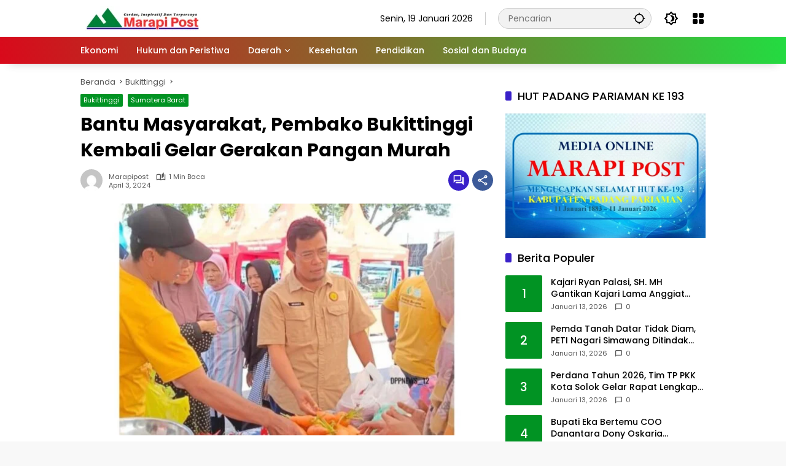

--- FILE ---
content_type: text/html; charset=UTF-8
request_url: https://marapipost.com/index.php/2024/04/03/bantu-masyarakat-pembko-bukittinggi-kembali-gelar-gerakan-pangan-murah/
body_size: 25303
content:
<!doctype html>
<html lang="id">
<head>
	<meta charset="UTF-8">
	<meta name="viewport" content="width=device-width, initial-scale=1">
	<link rel="profile" href="https://gmpg.org/xfn/11">

	<meta name='robots' content='index, follow, max-image-preview:large, max-snippet:-1, max-video-preview:-1' />

	<!-- This site is optimized with the Yoast SEO plugin v25.0 - https://yoast.com/wordpress/plugins/seo/ -->
	<title>Bantu Masyarakat, Pembako Bukittinggi Kembali Gelar Gerakan Pangan Murah - Marapi Post</title>
	<link rel="canonical" href="https://marapipost.com/index.php/2024/04/03/bantu-masyarakat-pembko-bukittinggi-kembali-gelar-gerakan-pangan-murah/" />
	<meta property="og:locale" content="id_ID" />
	<meta property="og:type" content="article" />
	<meta property="og:title" content="Bantu Masyarakat, Pembako Bukittinggi Kembali Gelar Gerakan Pangan Murah - Marapi Post" />
	<meta property="og:description" content="BUKITTINGGI, marapipost.com-Tiada hentinya Pemko Bukitting, Sumatera Barat, menolong..." />
	<meta property="og:url" content="https://marapipost.com/index.php/2024/04/03/bantu-masyarakat-pembko-bukittinggi-kembali-gelar-gerakan-pangan-murah/" />
	<meta property="og:site_name" content="Marapi Post" />
	<meta property="article:published_time" content="2024-04-03T01:47:36+00:00" />
	<meta property="article:modified_time" content="2024-04-03T05:54:29+00:00" />
	<meta property="og:image" content="https://marapipost.com/wp-content/uploads/2024/04/UTAMA-3.jpg" />
	<meta property="og:image:width" content="678" />
	<meta property="og:image:height" content="381" />
	<meta property="og:image:type" content="image/jpeg" />
	<meta name="author" content="Marapipost" />
	<meta name="twitter:card" content="summary_large_image" />
	<meta name="twitter:label1" content="Ditulis oleh" />
	<meta name="twitter:data1" content="Marapipost" />
	<meta name="twitter:label2" content="Estimasi waktu membaca" />
	<meta name="twitter:data2" content="1 menit" />
	<script type="application/ld+json" class="yoast-schema-graph">{"@context":"https://schema.org","@graph":[{"@type":"Article","@id":"https://marapipost.com/index.php/2024/04/03/bantu-masyarakat-pembko-bukittinggi-kembali-gelar-gerakan-pangan-murah/#article","isPartOf":{"@id":"https://marapipost.com/index.php/2024/04/03/bantu-masyarakat-pembko-bukittinggi-kembali-gelar-gerakan-pangan-murah/"},"author":{"name":"Marapipost","@id":"https://marapipost.com/#/schema/person/cd1e4078170154e6a9f52172292d2735"},"headline":"Bantu Masyarakat, Pembako Bukittinggi Kembali Gelar Gerakan Pangan Murah","datePublished":"2024-04-03T01:47:36+00:00","dateModified":"2024-04-03T05:54:29+00:00","mainEntityOfPage":{"@id":"https://marapipost.com/index.php/2024/04/03/bantu-masyarakat-pembko-bukittinggi-kembali-gelar-gerakan-pangan-murah/"},"wordCount":179,"commentCount":0,"publisher":{"@id":"https://marapipost.com/#organization"},"image":{"@id":"https://marapipost.com/index.php/2024/04/03/bantu-masyarakat-pembko-bukittinggi-kembali-gelar-gerakan-pangan-murah/#primaryimage"},"thumbnailUrl":"https://marapipost.com/wp-content/uploads/2024/04/UTAMA-3.jpg","articleSection":["Bukittinggi","Sumatera Barat"],"inLanguage":"id","potentialAction":[{"@type":"CommentAction","name":"Comment","target":["https://marapipost.com/index.php/2024/04/03/bantu-masyarakat-pembko-bukittinggi-kembali-gelar-gerakan-pangan-murah/#respond"]}]},{"@type":"WebPage","@id":"https://marapipost.com/index.php/2024/04/03/bantu-masyarakat-pembko-bukittinggi-kembali-gelar-gerakan-pangan-murah/","url":"https://marapipost.com/index.php/2024/04/03/bantu-masyarakat-pembko-bukittinggi-kembali-gelar-gerakan-pangan-murah/","name":"Bantu Masyarakat, Pembako Bukittinggi Kembali Gelar Gerakan Pangan Murah - Marapi Post","isPartOf":{"@id":"https://marapipost.com/#website"},"primaryImageOfPage":{"@id":"https://marapipost.com/index.php/2024/04/03/bantu-masyarakat-pembko-bukittinggi-kembali-gelar-gerakan-pangan-murah/#primaryimage"},"image":{"@id":"https://marapipost.com/index.php/2024/04/03/bantu-masyarakat-pembko-bukittinggi-kembali-gelar-gerakan-pangan-murah/#primaryimage"},"thumbnailUrl":"https://marapipost.com/wp-content/uploads/2024/04/UTAMA-3.jpg","datePublished":"2024-04-03T01:47:36+00:00","dateModified":"2024-04-03T05:54:29+00:00","breadcrumb":{"@id":"https://marapipost.com/index.php/2024/04/03/bantu-masyarakat-pembko-bukittinggi-kembali-gelar-gerakan-pangan-murah/#breadcrumb"},"inLanguage":"id","potentialAction":[{"@type":"ReadAction","target":["https://marapipost.com/index.php/2024/04/03/bantu-masyarakat-pembko-bukittinggi-kembali-gelar-gerakan-pangan-murah/"]}]},{"@type":"ImageObject","inLanguage":"id","@id":"https://marapipost.com/index.php/2024/04/03/bantu-masyarakat-pembko-bukittinggi-kembali-gelar-gerakan-pangan-murah/#primaryimage","url":"https://marapipost.com/wp-content/uploads/2024/04/UTAMA-3.jpg","contentUrl":"https://marapipost.com/wp-content/uploads/2024/04/UTAMA-3.jpg","width":678,"height":381,"caption":"Pemerintah Daerah Kota Bukittinggi, Sumatera Barat, kembali gelar pangan murah."},{"@type":"BreadcrumbList","@id":"https://marapipost.com/index.php/2024/04/03/bantu-masyarakat-pembko-bukittinggi-kembali-gelar-gerakan-pangan-murah/#breadcrumb","itemListElement":[{"@type":"ListItem","position":1,"name":"Beranda","item":"https://marapipost.com/"},{"@type":"ListItem","position":2,"name":"Bantu Masyarakat, Pembako Bukittinggi Kembali Gelar Gerakan Pangan Murah"}]},{"@type":"WebSite","@id":"https://marapipost.com/#website","url":"https://marapipost.com/","name":"Marapi Post","description":"Cerdas, Inspiratif dan Terpercaya","publisher":{"@id":"https://marapipost.com/#organization"},"potentialAction":[{"@type":"SearchAction","target":{"@type":"EntryPoint","urlTemplate":"https://marapipost.com/?s={search_term_string}"},"query-input":{"@type":"PropertyValueSpecification","valueRequired":true,"valueName":"search_term_string"}}],"inLanguage":"id"},{"@type":"Organization","@id":"https://marapipost.com/#organization","name":"Marapi Post","url":"https://marapipost.com/","logo":{"@type":"ImageObject","inLanguage":"id","@id":"https://marapipost.com/#/schema/logo/image/","url":"https://marapipost.com/wp-content/uploads/2025/05/Untitled-design-59-1.png","contentUrl":"https://marapipost.com/wp-content/uploads/2025/05/Untitled-design-59-1.png","width":200,"height":40,"caption":"Marapi Post"},"image":{"@id":"https://marapipost.com/#/schema/logo/image/"}},{"@type":"Person","@id":"https://marapipost.com/#/schema/person/cd1e4078170154e6a9f52172292d2735","name":"Marapipost","image":{"@type":"ImageObject","inLanguage":"id","@id":"https://marapipost.com/#/schema/person/image/","url":"https://secure.gravatar.com/avatar/3bd10ecf2a626cdc0ace206a35486cac04303f9e4d76209ffee6ba93e6c352a5?s=96&d=mm&r=g","contentUrl":"https://secure.gravatar.com/avatar/3bd10ecf2a626cdc0ace206a35486cac04303f9e4d76209ffee6ba93e6c352a5?s=96&d=mm&r=g","caption":"Marapipost"},"sameAs":["http://marapipost.com"],"url":"https://marapipost.com/index.php/author/marapipost/"}]}</script>
	<!-- / Yoast SEO plugin. -->


<link rel="alternate" type="application/rss+xml" title="Marapi Post &raquo; Feed" href="https://marapipost.com/index.php/feed/" />
<link rel="alternate" type="application/rss+xml" title="Marapi Post &raquo; Umpan Komentar" href="https://marapipost.com/index.php/comments/feed/" />
<link rel="alternate" type="application/rss+xml" title="Marapi Post &raquo; Bantu Masyarakat, Pembako Bukittinggi Kembali Gelar Gerakan Pangan Murah Umpan Komentar" href="https://marapipost.com/index.php/2024/04/03/bantu-masyarakat-pembko-bukittinggi-kembali-gelar-gerakan-pangan-murah/feed/" />
<link rel="alternate" title="oEmbed (JSON)" type="application/json+oembed" href="https://marapipost.com/index.php/wp-json/oembed/1.0/embed?url=https%3A%2F%2Fmarapipost.com%2Findex.php%2F2024%2F04%2F03%2Fbantu-masyarakat-pembko-bukittinggi-kembali-gelar-gerakan-pangan-murah%2F" />
<link rel="alternate" title="oEmbed (XML)" type="text/xml+oembed" href="https://marapipost.com/index.php/wp-json/oembed/1.0/embed?url=https%3A%2F%2Fmarapipost.com%2Findex.php%2F2024%2F04%2F03%2Fbantu-masyarakat-pembko-bukittinggi-kembali-gelar-gerakan-pangan-murah%2F&#038;format=xml" />
<style id='wp-img-auto-sizes-contain-inline-css'>
img:is([sizes=auto i],[sizes^="auto," i]){contain-intrinsic-size:3000px 1500px}
/*# sourceURL=wp-img-auto-sizes-contain-inline-css */
</style>
<style id='wp-emoji-styles-inline-css'>

	img.wp-smiley, img.emoji {
		display: inline !important;
		border: none !important;
		box-shadow: none !important;
		height: 1em !important;
		width: 1em !important;
		margin: 0 0.07em !important;
		vertical-align: -0.1em !important;
		background: none !important;
		padding: 0 !important;
	}
/*# sourceURL=wp-emoji-styles-inline-css */
</style>
<style id='wp-block-library-inline-css'>
:root{--wp-admin-theme-color:#007cba;--wp-admin-theme-color--rgb:0,124,186;--wp-admin-theme-color-darker-10:#006ba1;--wp-admin-theme-color-darker-10--rgb:0,107,161;--wp-admin-theme-color-darker-20:#005a87;--wp-admin-theme-color-darker-20--rgb:0,90,135;--wp-admin-border-width-focus:2px;--wp-block-synced-color:#7a00df;--wp-block-synced-color--rgb:122,0,223;--wp-bound-block-color:var(--wp-block-synced-color)}@media (min-resolution:192dpi){:root{--wp-admin-border-width-focus:1.5px}}.wp-element-button{cursor:pointer}:root{--wp--preset--font-size--normal:16px;--wp--preset--font-size--huge:42px}:root .has-very-light-gray-background-color{background-color:#eee}:root .has-very-dark-gray-background-color{background-color:#313131}:root .has-very-light-gray-color{color:#eee}:root .has-very-dark-gray-color{color:#313131}:root .has-vivid-green-cyan-to-vivid-cyan-blue-gradient-background{background:linear-gradient(135deg,#00d084,#0693e3)}:root .has-purple-crush-gradient-background{background:linear-gradient(135deg,#34e2e4,#4721fb 50%,#ab1dfe)}:root .has-hazy-dawn-gradient-background{background:linear-gradient(135deg,#faaca8,#dad0ec)}:root .has-subdued-olive-gradient-background{background:linear-gradient(135deg,#fafae1,#67a671)}:root .has-atomic-cream-gradient-background{background:linear-gradient(135deg,#fdd79a,#004a59)}:root .has-nightshade-gradient-background{background:linear-gradient(135deg,#330968,#31cdcf)}:root .has-midnight-gradient-background{background:linear-gradient(135deg,#020381,#2874fc)}.has-regular-font-size{font-size:1em}.has-larger-font-size{font-size:2.625em}.has-normal-font-size{font-size:var(--wp--preset--font-size--normal)}.has-huge-font-size{font-size:var(--wp--preset--font-size--huge)}.has-text-align-center{text-align:center}.has-text-align-left{text-align:left}.has-text-align-right{text-align:right}#end-resizable-editor-section{display:none}.aligncenter{clear:both}.items-justified-left{justify-content:flex-start}.items-justified-center{justify-content:center}.items-justified-right{justify-content:flex-end}.items-justified-space-between{justify-content:space-between}.screen-reader-text{word-wrap:normal!important;border:0;clip-path:inset(50%);height:1px;margin:-1px;overflow:hidden;padding:0;position:absolute;width:1px}.screen-reader-text:focus{background-color:#ddd;clip-path:none;color:#444;display:block;font-size:1em;height:auto;left:5px;line-height:normal;padding:15px 23px 14px;text-decoration:none;top:5px;width:auto;z-index:100000}html :where(.has-border-color){border-style:solid}html :where([style*=border-top-color]){border-top-style:solid}html :where([style*=border-right-color]){border-right-style:solid}html :where([style*=border-bottom-color]){border-bottom-style:solid}html :where([style*=border-left-color]){border-left-style:solid}html :where([style*=border-width]){border-style:solid}html :where([style*=border-top-width]){border-top-style:solid}html :where([style*=border-right-width]){border-right-style:solid}html :where([style*=border-bottom-width]){border-bottom-style:solid}html :where([style*=border-left-width]){border-left-style:solid}html :where(img[class*=wp-image-]){height:auto;max-width:100%}:where(figure){margin:0 0 1em}html :where(.is-position-sticky){--wp-admin--admin-bar--position-offset:var(--wp-admin--admin-bar--height,0px)}@media screen and (max-width:600px){html :where(.is-position-sticky){--wp-admin--admin-bar--position-offset:0px}}

/*# sourceURL=wp-block-library-inline-css */
</style><style id='global-styles-inline-css'>
:root{--wp--preset--aspect-ratio--square: 1;--wp--preset--aspect-ratio--4-3: 4/3;--wp--preset--aspect-ratio--3-4: 3/4;--wp--preset--aspect-ratio--3-2: 3/2;--wp--preset--aspect-ratio--2-3: 2/3;--wp--preset--aspect-ratio--16-9: 16/9;--wp--preset--aspect-ratio--9-16: 9/16;--wp--preset--color--black: #000000;--wp--preset--color--cyan-bluish-gray: #abb8c3;--wp--preset--color--white: #ffffff;--wp--preset--color--pale-pink: #f78da7;--wp--preset--color--vivid-red: #cf2e2e;--wp--preset--color--luminous-vivid-orange: #ff6900;--wp--preset--color--luminous-vivid-amber: #fcb900;--wp--preset--color--light-green-cyan: #7bdcb5;--wp--preset--color--vivid-green-cyan: #00d084;--wp--preset--color--pale-cyan-blue: #8ed1fc;--wp--preset--color--vivid-cyan-blue: #0693e3;--wp--preset--color--vivid-purple: #9b51e0;--wp--preset--gradient--vivid-cyan-blue-to-vivid-purple: linear-gradient(135deg,rgba(6,147,227,1) 0%,rgb(155,81,224) 100%);--wp--preset--gradient--light-green-cyan-to-vivid-green-cyan: linear-gradient(135deg,rgb(122,220,180) 0%,rgb(0,208,130) 100%);--wp--preset--gradient--luminous-vivid-amber-to-luminous-vivid-orange: linear-gradient(135deg,rgba(252,185,0,1) 0%,rgba(255,105,0,1) 100%);--wp--preset--gradient--luminous-vivid-orange-to-vivid-red: linear-gradient(135deg,rgba(255,105,0,1) 0%,rgb(207,46,46) 100%);--wp--preset--gradient--very-light-gray-to-cyan-bluish-gray: linear-gradient(135deg,rgb(238,238,238) 0%,rgb(169,184,195) 100%);--wp--preset--gradient--cool-to-warm-spectrum: linear-gradient(135deg,rgb(74,234,220) 0%,rgb(151,120,209) 20%,rgb(207,42,186) 40%,rgb(238,44,130) 60%,rgb(251,105,98) 80%,rgb(254,248,76) 100%);--wp--preset--gradient--blush-light-purple: linear-gradient(135deg,rgb(255,206,236) 0%,rgb(152,150,240) 100%);--wp--preset--gradient--blush-bordeaux: linear-gradient(135deg,rgb(254,205,165) 0%,rgb(254,45,45) 50%,rgb(107,0,62) 100%);--wp--preset--gradient--luminous-dusk: linear-gradient(135deg,rgb(255,203,112) 0%,rgb(199,81,192) 50%,rgb(65,88,208) 100%);--wp--preset--gradient--pale-ocean: linear-gradient(135deg,rgb(255,245,203) 0%,rgb(182,227,212) 50%,rgb(51,167,181) 100%);--wp--preset--gradient--electric-grass: linear-gradient(135deg,rgb(202,248,128) 0%,rgb(113,206,126) 100%);--wp--preset--gradient--midnight: linear-gradient(135deg,rgb(2,3,129) 0%,rgb(40,116,252) 100%);--wp--preset--font-size--small: 13px;--wp--preset--font-size--medium: 20px;--wp--preset--font-size--large: 36px;--wp--preset--font-size--x-large: 42px;--wp--preset--spacing--20: 0.44rem;--wp--preset--spacing--30: 0.67rem;--wp--preset--spacing--40: 1rem;--wp--preset--spacing--50: 1.5rem;--wp--preset--spacing--60: 2.25rem;--wp--preset--spacing--70: 3.38rem;--wp--preset--spacing--80: 5.06rem;--wp--preset--shadow--natural: 6px 6px 9px rgba(0, 0, 0, 0.2);--wp--preset--shadow--deep: 12px 12px 50px rgba(0, 0, 0, 0.4);--wp--preset--shadow--sharp: 6px 6px 0px rgba(0, 0, 0, 0.2);--wp--preset--shadow--outlined: 6px 6px 0px -3px rgba(255, 255, 255, 1), 6px 6px rgba(0, 0, 0, 1);--wp--preset--shadow--crisp: 6px 6px 0px rgba(0, 0, 0, 1);}:where(.is-layout-flex){gap: 0.5em;}:where(.is-layout-grid){gap: 0.5em;}body .is-layout-flex{display: flex;}.is-layout-flex{flex-wrap: wrap;align-items: center;}.is-layout-flex > :is(*, div){margin: 0;}body .is-layout-grid{display: grid;}.is-layout-grid > :is(*, div){margin: 0;}:where(.wp-block-columns.is-layout-flex){gap: 2em;}:where(.wp-block-columns.is-layout-grid){gap: 2em;}:where(.wp-block-post-template.is-layout-flex){gap: 1.25em;}:where(.wp-block-post-template.is-layout-grid){gap: 1.25em;}.has-black-color{color: var(--wp--preset--color--black) !important;}.has-cyan-bluish-gray-color{color: var(--wp--preset--color--cyan-bluish-gray) !important;}.has-white-color{color: var(--wp--preset--color--white) !important;}.has-pale-pink-color{color: var(--wp--preset--color--pale-pink) !important;}.has-vivid-red-color{color: var(--wp--preset--color--vivid-red) !important;}.has-luminous-vivid-orange-color{color: var(--wp--preset--color--luminous-vivid-orange) !important;}.has-luminous-vivid-amber-color{color: var(--wp--preset--color--luminous-vivid-amber) !important;}.has-light-green-cyan-color{color: var(--wp--preset--color--light-green-cyan) !important;}.has-vivid-green-cyan-color{color: var(--wp--preset--color--vivid-green-cyan) !important;}.has-pale-cyan-blue-color{color: var(--wp--preset--color--pale-cyan-blue) !important;}.has-vivid-cyan-blue-color{color: var(--wp--preset--color--vivid-cyan-blue) !important;}.has-vivid-purple-color{color: var(--wp--preset--color--vivid-purple) !important;}.has-black-background-color{background-color: var(--wp--preset--color--black) !important;}.has-cyan-bluish-gray-background-color{background-color: var(--wp--preset--color--cyan-bluish-gray) !important;}.has-white-background-color{background-color: var(--wp--preset--color--white) !important;}.has-pale-pink-background-color{background-color: var(--wp--preset--color--pale-pink) !important;}.has-vivid-red-background-color{background-color: var(--wp--preset--color--vivid-red) !important;}.has-luminous-vivid-orange-background-color{background-color: var(--wp--preset--color--luminous-vivid-orange) !important;}.has-luminous-vivid-amber-background-color{background-color: var(--wp--preset--color--luminous-vivid-amber) !important;}.has-light-green-cyan-background-color{background-color: var(--wp--preset--color--light-green-cyan) !important;}.has-vivid-green-cyan-background-color{background-color: var(--wp--preset--color--vivid-green-cyan) !important;}.has-pale-cyan-blue-background-color{background-color: var(--wp--preset--color--pale-cyan-blue) !important;}.has-vivid-cyan-blue-background-color{background-color: var(--wp--preset--color--vivid-cyan-blue) !important;}.has-vivid-purple-background-color{background-color: var(--wp--preset--color--vivid-purple) !important;}.has-black-border-color{border-color: var(--wp--preset--color--black) !important;}.has-cyan-bluish-gray-border-color{border-color: var(--wp--preset--color--cyan-bluish-gray) !important;}.has-white-border-color{border-color: var(--wp--preset--color--white) !important;}.has-pale-pink-border-color{border-color: var(--wp--preset--color--pale-pink) !important;}.has-vivid-red-border-color{border-color: var(--wp--preset--color--vivid-red) !important;}.has-luminous-vivid-orange-border-color{border-color: var(--wp--preset--color--luminous-vivid-orange) !important;}.has-luminous-vivid-amber-border-color{border-color: var(--wp--preset--color--luminous-vivid-amber) !important;}.has-light-green-cyan-border-color{border-color: var(--wp--preset--color--light-green-cyan) !important;}.has-vivid-green-cyan-border-color{border-color: var(--wp--preset--color--vivid-green-cyan) !important;}.has-pale-cyan-blue-border-color{border-color: var(--wp--preset--color--pale-cyan-blue) !important;}.has-vivid-cyan-blue-border-color{border-color: var(--wp--preset--color--vivid-cyan-blue) !important;}.has-vivid-purple-border-color{border-color: var(--wp--preset--color--vivid-purple) !important;}.has-vivid-cyan-blue-to-vivid-purple-gradient-background{background: var(--wp--preset--gradient--vivid-cyan-blue-to-vivid-purple) !important;}.has-light-green-cyan-to-vivid-green-cyan-gradient-background{background: var(--wp--preset--gradient--light-green-cyan-to-vivid-green-cyan) !important;}.has-luminous-vivid-amber-to-luminous-vivid-orange-gradient-background{background: var(--wp--preset--gradient--luminous-vivid-amber-to-luminous-vivid-orange) !important;}.has-luminous-vivid-orange-to-vivid-red-gradient-background{background: var(--wp--preset--gradient--luminous-vivid-orange-to-vivid-red) !important;}.has-very-light-gray-to-cyan-bluish-gray-gradient-background{background: var(--wp--preset--gradient--very-light-gray-to-cyan-bluish-gray) !important;}.has-cool-to-warm-spectrum-gradient-background{background: var(--wp--preset--gradient--cool-to-warm-spectrum) !important;}.has-blush-light-purple-gradient-background{background: var(--wp--preset--gradient--blush-light-purple) !important;}.has-blush-bordeaux-gradient-background{background: var(--wp--preset--gradient--blush-bordeaux) !important;}.has-luminous-dusk-gradient-background{background: var(--wp--preset--gradient--luminous-dusk) !important;}.has-pale-ocean-gradient-background{background: var(--wp--preset--gradient--pale-ocean) !important;}.has-electric-grass-gradient-background{background: var(--wp--preset--gradient--electric-grass) !important;}.has-midnight-gradient-background{background: var(--wp--preset--gradient--midnight) !important;}.has-small-font-size{font-size: var(--wp--preset--font-size--small) !important;}.has-medium-font-size{font-size: var(--wp--preset--font-size--medium) !important;}.has-large-font-size{font-size: var(--wp--preset--font-size--large) !important;}.has-x-large-font-size{font-size: var(--wp--preset--font-size--x-large) !important;}
/*# sourceURL=global-styles-inline-css */
</style>

<style id='classic-theme-styles-inline-css'>
/*! This file is auto-generated */
.wp-block-button__link{color:#fff;background-color:#32373c;border-radius:9999px;box-shadow:none;text-decoration:none;padding:calc(.667em + 2px) calc(1.333em + 2px);font-size:1.125em}.wp-block-file__button{background:#32373c;color:#fff;text-decoration:none}
/*# sourceURL=/wp-includes/css/classic-themes.min.css */
</style>
<link rel='stylesheet' id='wpmedia-fonts-css' href='https://marapipost.com/wp-content/fonts/c8a62aa751add9993e372595a190ef78.css?ver=1.1.6' media='all' />
<link rel='stylesheet' id='wpmedia-style-css' href='https://marapipost.com/wp-content/themes/wpmedia/style.css?ver=1.1.6' media='all' />
<style id='wpmedia-style-inline-css'>
h1,h2,h3,h4,h5,h6,.reltitle,.site-title,.gmr-mainmenu ul > li > a,.gmr-secondmenu-dropdown ul > li > a,.gmr-sidemenu ul li a,.gmr-sidemenu .side-textsocial,.heading-text,.gmr-mobilemenu ul li a,#navigationamp ul li a{font-family:Poppins;font-weight:500;}h1 strong,h2 strong,h3 strong,h4 strong,h5 strong,h6 strong{font-weight:700;}.entry-content-single{font-size:16px;}body{font-family:Poppins;--font-reguler:400;--font-bold:700;--mainmenu-bgcolor:#d9091b;--mainmenu-secondbgcolor:#23db41;--background-color:#f8f8f8;--main-color:#000000;--widget-title:#000000;--link-color-body:#000000;--hoverlink-color-body:#d9091b;--border-color:#cccccc;--button-bgcolor:#3920c9;--button-color:#ffffff;--header-bgcolor:#ffffff;--topnav-color:#000000;--topnav-link-color:#000000;--topnav-linkhover-color:#d9091b;--mainmenu-color:#ffffff;--mainmenu-hovercolor:#04e808;--content-bgcolor:#ffffff;--content-greycolor:#555555;--greybody-bgcolor:#eeeeee;--footer-bgcolor:#ffffff;--footer-color:#666666;--footer-linkcolor:#212121;--footer-hover-linkcolor:#d9091b;}body,body.dark-theme{--scheme-color:#019323;--secondscheme-color:#3920c9;--mainmenu-direction:80deg;}/* Generate Using Cache */
/*# sourceURL=wpmedia-style-inline-css */
</style>
<link rel='stylesheet' id='wp-block-paragraph-css' href='https://marapipost.com/wp-content/plugins/gutenberg/build/block-library/blocks/paragraph/style.css?ver=20.7.0' media='all' />
<link rel="https://api.w.org/" href="https://marapipost.com/index.php/wp-json/" /><link rel="alternate" title="JSON" type="application/json" href="https://marapipost.com/index.php/wp-json/wp/v2/posts/30413" /><link rel="EditURI" type="application/rsd+xml" title="RSD" href="https://marapipost.com/xmlrpc.php?rsd" />
<meta name="generator" content="WordPress 6.9" />
<link rel='shortlink' href='https://marapipost.com/?p=30413' />
<!-- start Simple Custom CSS and JS -->
<style>
.type-post
p {text-align: justify;
}</style>
<!-- end Simple Custom CSS and JS -->
<link rel="pingback" href="https://marapipost.com/xmlrpc.php"></head>

<body class="wp-singular post-template-default single single-post postid-30413 single-format-standard wp-custom-logo wp-embed-responsive wp-theme-wpmedia idtheme kentooz">
	<a class="skip-link screen-reader-text" href="#primary">Langsung ke konten</a>
		<div id="page" class="site">
		<div id="topnavwrap" class="gmr-topnavwrap clearfix">
			<div class="container">
				<header id="masthead" class="list-flex site-header">
					<div class="row-flex gmr-navleft">
						<div class="site-branding">
							<div class="gmr-logo"><a class="custom-logo-link" href="https://marapipost.com/" title="Marapi Post" rel="home"><img class="custom-logo" src="https://marapipost.com/wp-content/uploads/2025/05/Untitled-design-59-1.png" width="200" height="40" alt="Marapi Post" loading="lazy" /></a></div>						</div><!-- .site-branding -->
					</div>

					<div class="row-flex gmr-navright">
						<span class="gmr-top-date" data-lang="id"></span><div class="gmr-search desktop-only">
				<form method="get" class="gmr-searchform searchform" action="https://marapipost.com/">
					<input type="text" name="s" id="s" placeholder="Pencarian" />
					<input type="hidden" name="post_type[]" value="post" />
					<button type="submit" role="button" class="gmr-search-submit gmr-search-icon" aria-label="Kirim">
						<svg xmlns="http://www.w3.org/2000/svg" height="24px" viewBox="0 0 24 24" width="24px" fill="currentColor"><path d="M0 0h24v24H0V0z" fill="none"/><path d="M20.94 11c-.46-4.17-3.77-7.48-7.94-7.94V1h-2v2.06C6.83 3.52 3.52 6.83 3.06 11H1v2h2.06c.46 4.17 3.77 7.48 7.94 7.94V23h2v-2.06c4.17-.46 7.48-3.77 7.94-7.94H23v-2h-2.06zM12 19c-3.87 0-7-3.13-7-7s3.13-7 7-7 7 3.13 7 7-3.13 7-7 7z"/></svg>
					</button>
				</form>
			</div><button role="button" class="darkmode-button topnav-button" aria-label="Mode Gelap"><svg xmlns="http://www.w3.org/2000/svg" height="24px" viewBox="0 0 24 24" width="24px" fill="currentColor"><path d="M0 0h24v24H0V0z" fill="none"/><path d="M20 8.69V4h-4.69L12 .69 8.69 4H4v4.69L.69 12 4 15.31V20h4.69L12 23.31 15.31 20H20v-4.69L23.31 12 20 8.69zm-2 5.79V18h-3.52L12 20.48 9.52 18H6v-3.52L3.52 12 6 9.52V6h3.52L12 3.52 14.48 6H18v3.52L20.48 12 18 14.48zM12.29 7c-.74 0-1.45.17-2.08.46 1.72.79 2.92 2.53 2.92 4.54s-1.2 3.75-2.92 4.54c.63.29 1.34.46 2.08.46 2.76 0 5-2.24 5-5s-2.24-5-5-5z"/></svg></button><div class="gmr-menugrid-btn gmrclick-container"><button id="menugrid-button" class="topnav-button gmrbtnclick" aria-label="Buka Menu"><svg xmlns="http://www.w3.org/2000/svg" enable-background="new 0 0 24 24" height="24px" viewBox="0 0 24 24" width="24px" fill="currentColor"><g><rect fill="none" height="24" width="24"/></g><g><g><path d="M5,11h4c1.1,0,2-0.9,2-2V5c0-1.1-0.9-2-2-2H5C3.9,3,3,3.9,3,5v4C3,10.1,3.9,11,5,11z"/><path d="M5,21h4c1.1,0,2-0.9,2-2v-4c0-1.1-0.9-2-2-2H5c-1.1,0-2,0.9-2,2v4C3,20.1,3.9,21,5,21z"/><path d="M13,5v4c0,1.1,0.9,2,2,2h4c1.1,0,2-0.9,2-2V5c0-1.1-0.9-2-2-2h-4C13.9,3,13,3.9,13,5z"/><path d="M15,21h4c1.1,0,2-0.9,2-2v-4c0-1.1-0.9-2-2-2h-4c-1.1,0-2,0.9-2,2v4C13,20.1,13.9,21,15,21z"/></g></g></svg></button><div id="dropdown-container" class="gmr-secondmenu-dropdown gmr-dropdown col-2"><ul id="secondary-menu" class="menu"><li id="menu-item-3225" class="menu-item menu-item-type-taxonomy menu-item-object-category menu-item-3225"><a href="https://marapipost.com/index.php/category/ekonomi/">Ekonomi</a></li>
<li id="menu-item-3226" class="menu-item menu-item-type-taxonomy menu-item-object-category menu-item-3226"><a href="https://marapipost.com/index.php/category/hukum-dan-peristiwa/">Hukum dan Peristiwa</a></li>
<li id="menu-item-3214" class="menu-item menu-item-type-custom menu-item-object-custom menu-item-home menu-item-3214"><a href="http://marapipost.com">Daerah</a></li>
<li id="menu-item-3227" class="menu-item menu-item-type-taxonomy menu-item-object-category menu-item-3227"><a href="https://marapipost.com/index.php/category/kesehatan/">Kesehatan</a></li>
<li id="menu-item-3228" class="menu-item menu-item-type-taxonomy menu-item-object-category menu-item-3228"><a href="https://marapipost.com/index.php/category/pendidikan/">Pendidikan</a></li>
<li id="menu-item-3229" class="menu-item menu-item-type-taxonomy menu-item-object-category menu-item-3229"><a href="https://marapipost.com/index.php/category/sosial-dan-budaya/">Sosial dan Budaya</a></li>
</ul></div></div><button id="gmr-responsive-menu" role="button" class="mobile-only" aria-label="Menu" data-target="#gmr-sidemenu-id" data-toggle="onoffcanvas" aria-expanded="false" rel="nofollow"><svg xmlns="http://www.w3.org/2000/svg" width="24" height="24" viewBox="0 0 24 24"><path fill="currentColor" d="m19.31 18.9l3.08 3.1L21 23.39l-3.12-3.07c-.69.43-1.51.68-2.38.68c-2.5 0-4.5-2-4.5-4.5s2-4.5 4.5-4.5s4.5 2 4.5 4.5c0 .88-.25 1.71-.69 2.4m-3.81.1a2.5 2.5 0 0 0 0-5a2.5 2.5 0 0 0 0 5M21 4v2H3V4h18M3 16v-2h6v2H3m0-5V9h18v2h-2.03c-1.01-.63-2.2-1-3.47-1s-2.46.37-3.47 1H3Z"/></svg></button>					</div>
				</header>
			</div><!-- .container -->
			<nav id="main-nav" class="main-navigation gmr-mainmenu">
				<div class="container">
					<ul id="primary-menu" class="menu"><li class="menu-item menu-item-type-taxonomy menu-item-object-category menu-item-3225"><a href="https://marapipost.com/index.php/category/ekonomi/"><span>Ekonomi</span></a></li>
<li class="menu-item menu-item-type-taxonomy menu-item-object-category menu-item-3226"><a href="https://marapipost.com/index.php/category/hukum-dan-peristiwa/"><span>Hukum dan Peristiwa</span></a></li>
<li class="menu-item menu-item-type-custom menu-item-object-custom menu-item-home menu-item-has-children menu-item-3214"><a href="http://marapipost.com"><span>Daerah</span></a>
<ul class="sub-menu">
	<li id="menu-item-3215" class="menu-item menu-item-type-taxonomy menu-item-object-category menu-item-3215"><a href="https://marapipost.com/index.php/category/agam/"><span>Agam</span></a></li>
	<li id="menu-item-3216" class="menu-item menu-item-type-taxonomy menu-item-object-category current-post-ancestor current-menu-parent current-post-parent menu-item-3216"><a href="https://marapipost.com/index.php/category/bukittinggi/"><span>Bukittinggi</span></a></li>
	<li id="menu-item-29543" class="menu-item menu-item-type-taxonomy menu-item-object-category menu-item-29543"><a href="https://marapipost.com/index.php/category/dharmasraya/"><span>Dharmasraya</span></a></li>
	<li id="menu-item-3217" class="menu-item menu-item-type-taxonomy menu-item-object-category menu-item-3217"><a href="https://marapipost.com/index.php/category/kota-padang/"><span>Kota Padang</span></a></li>
	<li id="menu-item-29544" class="menu-item menu-item-type-taxonomy menu-item-object-category menu-item-29544"><a href="https://marapipost.com/index.php/category/kota-solok/"><span>Kota Solok</span></a></li>
	<li id="menu-item-3218" class="menu-item menu-item-type-taxonomy menu-item-object-category menu-item-3218"><a href="https://marapipost.com/index.php/category/kota-pariaman/"><span>Kota Pariaman</span></a></li>
	<li id="menu-item-3219" class="menu-item menu-item-type-taxonomy menu-item-object-category menu-item-3219"><a href="https://marapipost.com/index.php/category/limapuluh-kota/"><span>Limapuluh Kota</span></a></li>
	<li id="menu-item-3220" class="menu-item menu-item-type-taxonomy menu-item-object-category menu-item-3220"><a href="https://marapipost.com/index.php/category/mentawai/"><span>Mentawai</span></a></li>
	<li id="menu-item-3221" class="menu-item menu-item-type-taxonomy menu-item-object-category menu-item-3221"><a href="https://marapipost.com/index.php/category/pasaman/"><span>Pasaman</span></a></li>
	<li id="menu-item-3222" class="menu-item menu-item-type-taxonomy menu-item-object-category menu-item-3222"><a href="https://marapipost.com/index.php/category/pasaman-barat/"><span>Pasaman Barat</span></a></li>
	<li id="menu-item-29545" class="menu-item menu-item-type-taxonomy menu-item-object-category menu-item-29545"><a href="https://marapipost.com/index.php/category/padang-panjang/"><span>Padang Panjang</span></a></li>
	<li id="menu-item-29764" class="menu-item menu-item-type-taxonomy menu-item-object-category menu-item-29764"><a href="https://marapipost.com/index.php/category/padang-pariaman/"><span>Padang Pariaman</span></a></li>
	<li id="menu-item-3223" class="menu-item menu-item-type-taxonomy menu-item-object-category menu-item-3223"><a href="https://marapipost.com/index.php/category/payakumbuh/"><span>Payakumbuh</span></a></li>
	<li id="menu-item-3224" class="menu-item menu-item-type-taxonomy menu-item-object-category menu-item-3224"><a href="https://marapipost.com/index.php/category/pesisir-selatan/"><span>Pesisir Selatan</span></a></li>
	<li id="menu-item-29499" class="menu-item menu-item-type-taxonomy menu-item-object-category menu-item-29499"><a href="https://marapipost.com/index.php/category/tanah-datar/"><span>Tanah Datar</span></a></li>
	<li id="menu-item-29546" class="menu-item menu-item-type-taxonomy menu-item-object-category menu-item-29546"><a href="https://marapipost.com/index.php/category/sawahlunto/"><span>Sawahlunto</span></a></li>
	<li id="menu-item-29547" class="menu-item menu-item-type-taxonomy menu-item-object-category menu-item-29547"><a href="https://marapipost.com/index.php/category/sijunjung/"><span>Sijunjung</span></a></li>
</ul>
</li>
<li class="menu-item menu-item-type-taxonomy menu-item-object-category menu-item-3227"><a href="https://marapipost.com/index.php/category/kesehatan/"><span>Kesehatan</span></a></li>
<li class="menu-item menu-item-type-taxonomy menu-item-object-category menu-item-3228"><a href="https://marapipost.com/index.php/category/pendidikan/"><span>Pendidikan</span></a></li>
<li class="menu-item menu-item-type-taxonomy menu-item-object-category menu-item-3229"><a href="https://marapipost.com/index.php/category/sosial-dan-budaya/"><span>Sosial dan Budaya</span></a></li>
</ul>				</div>
			</nav><!-- #main-nav -->
		</div><!-- #topnavwrap -->

				
		
		
		<div id="content" class="gmr-content">
			<div class="container">
				<div class="row">
<main id="primary" class="site-main col-md-8">
	
<article id="post-30413" class="post type-post hentry content-single">
				<div class="breadcrumbs" itemscope itemtype="https://schema.org/BreadcrumbList">
																						<span class="first-cl" itemprop="itemListElement" itemscope itemtype="https://schema.org/ListItem">
								<a itemscope itemtype="https://schema.org/WebPage" itemprop="item" itemid="https://marapipost.com/" href="https://marapipost.com/"><span itemprop="name">Beranda</span></a>
								<span itemprop="position" content="1"></span>
							</span>
												<span class="separator"></span>
																											<span class="0-cl" itemprop="itemListElement" itemscope itemtype="http://schema.org/ListItem">
								<a itemscope itemtype="https://schema.org/WebPage" itemprop="item" itemid="https://marapipost.com/index.php/category/bukittinggi/" href="https://marapipost.com/index.php/category/bukittinggi/"><span itemprop="name">Bukittinggi</span></a>
								<span itemprop="position" content="2"></span>
							</span>
												<span class="separator"></span>
																				<span class="last-cl" itemscope itemtype="https://schema.org/ListItem">
						<span itemprop="name">Bantu Masyarakat, Pembako Bukittinggi Kembali Gelar Gerakan Pangan Murah</span>
						<span itemprop="position" content="3"></span>
						</span>
												</div>
				<header class="entry-header entry-header-single">
		<span class="cat-links-content"><a href="https://marapipost.com/index.php/category/bukittinggi/" title="Lihat semua posts di Bukittinggi">Bukittinggi</a><a href="https://marapipost.com/index.php/category/sumatera-barat/" title="Lihat semua posts di Sumatera Barat">Sumatera Barat</a></span><h1 class="entry-title"><strong>Bantu Masyarakat, Pembako Bukittinggi Kembali Gelar Gerakan Pangan Murah</strong></h1><div class="list-flex clearfix"><div class="gmr-gravatar-metasingle"><a class="url" href="https://marapipost.com/index.php/author/marapipost/" title="Permalink ke: Marapipost"><img alt='' src='https://secure.gravatar.com/avatar/3bd10ecf2a626cdc0ace206a35486cac04303f9e4d76209ffee6ba93e6c352a5?s=40&#038;d=mm&#038;r=g' srcset='https://secure.gravatar.com/avatar/3bd10ecf2a626cdc0ace206a35486cac04303f9e4d76209ffee6ba93e6c352a5?s=80&#038;d=mm&#038;r=g 2x' class='avatar avatar-40 photo img-cicle' height='40' width='40' decoding='async'/></a></div><div class="gmr-content-metasingle"><div class="meta-content"><span class="author vcard"><a class="url fn n" href="https://marapipost.com/index.php/author/marapipost/" title="Marapipost">Marapipost</a></span><span class="count-text"><svg xmlns="http://www.w3.org/2000/svg" enable-background="new 0 0 24 24" height="24px" viewBox="0 0 24 24" width="24px" fill="currentColor"><g><rect fill="none" height="24" width="24" x="0"/></g><g><path d="M22.47,5.2C22,4.96,21.51,4.76,21,4.59v12.03C19.86,16.21,18.69,16,17.5,16c-1.9,0-3.78,0.54-5.5,1.58V5.48 C10.38,4.55,8.51,4,6.5,4C4.71,4,3.02,4.44,1.53,5.2C1.2,5.36,1,5.71,1,6.08v12.08c0,0.58,0.47,0.99,1,0.99 c0.16,0,0.32-0.04,0.48-0.12C3.69,18.4,5.05,18,6.5,18c2.07,0,3.98,0.82,5.5,2c1.52-1.18,3.43-2,5.5-2c1.45,0,2.81,0.4,4.02,1.04 c0.16,0.08,0.32,0.12,0.48,0.12c0.52,0,1-0.41,1-0.99V6.08C23,5.71,22.8,5.36,22.47,5.2z M10,16.62C8.86,16.21,7.69,16,6.5,16 c-1.19,0-2.36,0.21-3.5,0.62V6.71C4.11,6.24,5.28,6,6.5,6C7.7,6,8.89,6.25,10,6.72V16.62z M19,0.5l-5,5V15l5-4.5V0.5z"/></g></svg><span class="in-count-text">1 min baca</span></span></div><div class="meta-content"><span class="posted-on"><time class="entry-date published" datetime="2024-04-03T08:47:36+07:00">April 3, 2024</time><time class="updated" datetime="2024-04-03T12:54:29+07:00">April 3, 2024</time></span></div></div><div class="gmr-content-share list-right"><div class="gmr-iconnotif"><a href="https://marapipost.com/index.php/2024/04/03/bantu-masyarakat-pembko-bukittinggi-kembali-gelar-gerakan-pangan-murah/#respond"><svg xmlns="http://www.w3.org/2000/svg" height="24px" viewBox="0 0 24 24" width="24px" fill="currentColor"><path d="M0 0h24v24H0V0z" fill="none"/><path d="M15 4v7H5.17L4 12.17V4h11m1-2H3c-.55 0-1 .45-1 1v14l4-4h10c.55 0 1-.45 1-1V3c0-.55-.45-1-1-1zm5 4h-2v9H6v2c0 .55.45 1 1 1h11l4 4V7c0-.55-.45-1-1-1z"/></svg></a></div><button id="share-modal" data-modal="gmr-popupwrap" aria-label="Bagikan"><svg xmlns="http://www.w3.org/2000/svg" height="24px" viewBox="0 0 24 24" width="24px" fill="currentColor"><path d="M0 0h24v24H0V0z" fill="none"/><path d="M18 16.08c-.76 0-1.44.3-1.96.77L8.91 12.7c.05-.23.09-.46.09-.7s-.04-.47-.09-.7l7.05-4.11c.54.5 1.25.81 2.04.81 1.66 0 3-1.34 3-3s-1.34-3-3-3-3 1.34-3 3c0 .24.04.47.09.7L8.04 9.81C7.5 9.31 6.79 9 6 9c-1.66 0-3 1.34-3 3s1.34 3 3 3c.79 0 1.5-.31 2.04-.81l7.12 4.16c-.05.21-.08.43-.08.65 0 1.61 1.31 2.92 2.92 2.92s2.92-1.31 2.92-2.92c0-1.61-1.31-2.92-2.92-2.92zM18 4c.55 0 1 .45 1 1s-.45 1-1 1-1-.45-1-1 .45-1 1-1zM6 13c-.55 0-1-.45-1-1s.45-1 1-1 1 .45 1 1-.45 1-1 1zm12 7.02c-.55 0-1-.45-1-1s.45-1 1-1 1 .45 1 1-.45 1-1 1z"/></svg></button><div id="gmr-popupwrap" class="gmr-share-popup"><div class="gmr-modalbg close-modal"></div><div class="gmr-in-popup clearfix"><span class="idt-xclose close-modal">&times;</span><h4 class="main-textshare">Bantu Masyarakat, Pembako Bukittinggi Kembali Gelar Gerakan Pangan Murah</h4><div class="content-share"><div class="second-textshare">Sebarkan artikel ini</div><ul class="gmr-socialicon-share"><li class="facebook"><a href="https://www.facebook.com/sharer/sharer.php?u=https%3A%2F%2Fmarapipost.com%2Findex.php%2F2024%2F04%2F03%2Fbantu-masyarakat-pembko-bukittinggi-kembali-gelar-gerakan-pangan-murah%2F" target="_blank" rel="nofollow" data-title="Facebook" title="Facebook"><svg xmlns="http://www.w3.org/2000/svg" width="0.63em" height="1em" viewBox="0 0 320 512"><path fill="currentColor" d="m279.14 288l14.22-92.66h-88.91v-60.13c0-25.35 12.42-50.06 52.24-50.06h40.42V6.26S260.43 0 225.36 0c-73.22 0-121.08 44.38-121.08 124.72v70.62H22.89V288h81.39v224h100.17V288z"/></svg></a></li><li class="twitter"><a href="https://twitter.com/intent/tweet?url=https%3A%2F%2Fmarapipost.com%2Findex.php%2F2024%2F04%2F03%2Fbantu-masyarakat-pembko-bukittinggi-kembali-gelar-gerakan-pangan-murah%2F&amp;text=Bantu%20Masyarakat%2C%20Pembako%20Bukittinggi%20Kembali%20Gelar%20Gerakan%20Pangan%20Murah" target="_blank" rel="nofollow" data-title="Twitter" title="Twitter"><svg xmlns="http://www.w3.org/2000/svg" width="24" height="24" viewBox="0 0 24 24"><path fill="currentColor" d="M18.205 2.25h3.308l-7.227 8.26l8.502 11.24H16.13l-5.214-6.817L4.95 21.75H1.64l7.73-8.835L1.215 2.25H8.04l4.713 6.231l5.45-6.231Zm-1.161 17.52h1.833L7.045 4.126H5.078L17.044 19.77Z"/></svg></a></li><li class="telegram"><a href="https://t.me/share/url?url=https%3A%2F%2Fmarapipost.com%2Findex.php%2F2024%2F04%2F03%2Fbantu-masyarakat-pembko-bukittinggi-kembali-gelar-gerakan-pangan-murah%2F&amp;text=Bantu%20Masyarakat%2C%20Pembako%20Bukittinggi%20Kembali%20Gelar%20Gerakan%20Pangan%20Murah" target="_blank" rel="nofollow" data-title="Telegram" title="Telegram"><svg xmlns="http://www.w3.org/2000/svg" width="0.88em" height="1em" viewBox="0 0 448 512"><path fill="currentColor" d="m446.7 98.6l-67.6 318.8c-5.1 22.5-18.4 28.1-37.3 17.5l-103-75.9l-49.7 47.8c-5.5 5.5-10.1 10.1-20.7 10.1l7.4-104.9l190.9-172.5c8.3-7.4-1.8-11.5-12.9-4.1L117.8 284L16.2 252.2c-22.1-6.9-22.5-22.1 4.6-32.7L418.2 66.4c18.4-6.9 34.5 4.1 28.5 32.2z"/></svg></a></li><li class="pinterest"><a href="https://pinterest.com/pin/create/button/?url=https%3A%2F%2Fmarapipost.com%2Findex.php%2F2024%2F04%2F03%2Fbantu-masyarakat-pembko-bukittinggi-kembali-gelar-gerakan-pangan-murah%2F&amp;desciption=Bantu%20Masyarakat%2C%20Pembako%20Bukittinggi%20Kembali%20Gelar%20Gerakan%20Pangan%20Murah&amp;media=https%3A%2F%2Fmarapipost.com%2Fwp-content%2Fuploads%2F2024%2F04%2FUTAMA-3.jpg" target="_blank" rel="nofollow" data-title="Pin" title="Pin"><svg xmlns="http://www.w3.org/2000/svg" width="24" height="24" viewBox="-4.5 -2 24 24"><path fill="currentColor" d="M6.17 13.097c-.506 2.726-1.122 5.34-2.95 6.705c-.563-4.12.829-7.215 1.475-10.5c-1.102-1.91.133-5.755 2.457-4.808c2.86 1.166-2.477 7.102 1.106 7.844c3.741.774 5.269-6.683 2.949-9.109C7.855-.272 1.45 3.15 2.238 8.163c.192 1.226 1.421 1.598.491 3.29C.584 10.962-.056 9.22.027 6.897C.159 3.097 3.344.435 6.538.067c4.04-.466 7.831 1.527 8.354 5.44c.59 4.416-1.823 9.2-6.142 8.855c-1.171-.093-1.663-.69-2.58-1.265z"/></svg></a></li><li class="whatsapp"><a href="https://api.whatsapp.com/send?text=Bantu%20Masyarakat%2C%20Pembako%20Bukittinggi%20Kembali%20Gelar%20Gerakan%20Pangan%20Murah https%3A%2F%2Fmarapipost.com%2Findex.php%2F2024%2F04%2F03%2Fbantu-masyarakat-pembko-bukittinggi-kembali-gelar-gerakan-pangan-murah%2F" target="_blank" rel="nofollow" data-title="WhatsApp" title="WhatsApp"><svg xmlns="http://www.w3.org/2000/svg" width="0.88em" height="1em" viewBox="0 0 448 512"><path fill="currentColor" d="M380.9 97.1C339 55.1 283.2 32 223.9 32c-122.4 0-222 99.6-222 222c0 39.1 10.2 77.3 29.6 111L0 480l117.7-30.9c32.4 17.7 68.9 27 106.1 27h.1c122.3 0 224.1-99.6 224.1-222c0-59.3-25.2-115-67.1-157zm-157 341.6c-33.2 0-65.7-8.9-94-25.7l-6.7-4l-69.8 18.3L72 359.2l-4.4-7c-18.5-29.4-28.2-63.3-28.2-98.2c0-101.7 82.8-184.5 184.6-184.5c49.3 0 95.6 19.2 130.4 54.1c34.8 34.9 56.2 81.2 56.1 130.5c0 101.8-84.9 184.6-186.6 184.6zm101.2-138.2c-5.5-2.8-32.8-16.2-37.9-18c-5.1-1.9-8.8-2.8-12.5 2.8c-3.7 5.6-14.3 18-17.6 21.8c-3.2 3.7-6.5 4.2-12 1.4c-32.6-16.3-54-29.1-75.5-66c-5.7-9.8 5.7-9.1 16.3-30.3c1.8-3.7.9-6.9-.5-9.7c-1.4-2.8-12.5-30.1-17.1-41.2c-4.5-10.8-9.1-9.3-12.5-9.5c-3.2-.2-6.9-.2-10.6-.2c-3.7 0-9.7 1.4-14.8 6.9c-5.1 5.6-19.4 19-19.4 46.3c0 27.3 19.9 53.7 22.6 57.4c2.8 3.7 39.1 59.7 94.8 83.8c35.2 15.2 49 16.5 66.6 13.9c10.7-1.6 32.8-13.4 37.4-26.4c4.6-13 4.6-24.1 3.2-26.4c-1.3-2.5-5-3.9-10.5-6.6z"/></svg></a></li></ul></div></div></div></div></div>	</header><!-- .entry-header -->
				<figure class="post-thumbnail gmr-thumbnail-single">
				<img width="678" height="381" src="https://marapipost.com/wp-content/uploads/2024/04/UTAMA-3.jpg" class="attachment-post-thumbnail size-post-thumbnail wp-post-image" alt="" decoding="async" fetchpriority="high" srcset="https://marapipost.com/wp-content/uploads/2024/04/UTAMA-3.jpg 678w, https://marapipost.com/wp-content/uploads/2024/04/UTAMA-3-300x169.jpg 300w" sizes="(max-width: 678px) 100vw, 678px" />									<figcaption class="wp-caption-text">Pemerintah Daerah Kota Bukittinggi, Sumatera Barat, kembali gelar pangan murah.</figcaption>
							</figure>
			
	<div class="single-wrap">
		<div class="entry-content entry-content-single clearfix">
			
<p class="has-text-align-justify"><strong>BUKITTINGGI, marapipost.com-</strong>Tiada hentinya Pemko Bukitting, Sumatera Barat, menolong rakyat, Senin (1/4/2024) gelar Pangan Murah (GMP) di lapangan Kantin. Tak tanggung-tanggung warga Bukittinggi menyerbu pangan murah tersebut. Dijual kebutuhan pangan warga, di bawah harga pasar.</p>



<p class="has-text-align-justify">Wali Kota Bukittinggi, Erman Safar, melalui Kepala Dinas Pertanian dan Pangan, kegiatan ini dalam bentuk mensukseskan program nasional. Karena itu lah Pemerintah Kota Bukittinggi, gelar gerakan pangan murah. Kegiatan ini dilaksanakan serentak seluruh Indonesia. Program ini dilakukan adalah upaya untuk stabilisasi pasokan dan harga pangan, katanya.</p>



<p class="has-text-align-justify">Menurut Wako, Dengan gerakan pangan murah ini, masyarakat bisa terbantu, dalam memenuhi kebutuhan pangan mereka jelang lebaran Idul Fitri 1445 H ini. Sehingga masyarakat tidak terlalu terbebani dengan naiknya harga pangan di pasaran, ungkapnya.</p>



<p class="has-text-align-justify">Sejumlah pangan yang dijual pada gerakan pangan murah ini, wartel Rp10 ribu per kg, telur Rp48 ribu per tray. Bawang super Rp33 ribu per kg, kentang Rp15 ribu per kg, cabe merah keriting Rp55 ribu per kg dan Beras Kuruik Kusuik Rp16 ribu per kg. Selain itu, pihak Bulog juga menjual sejumlah sembako, dengan harga terjangkau.<strong>[lk]</strong></p>
<div class='code-block code-block-3' style='margin: 8px 0; clear: both;'>
<script async src="https://pagead2.googlesyndication.com/pagead/js/adsbygoogle.js"></script>
<!-- Marapipost -->
<ins class="adsbygoogle"
     style="display:block"
     data-ad-client="ca-pub-9148289068305521"
     data-ad-slot="2703108868"
     data-ad-format="auto"
     data-full-width-responsive="true"></ins>
<script>
     (adsbygoogle = window.adsbygoogle || []).push({});
</script></div>
<!-- AI CONTENT END 2 -->

			<footer class="entry-footer entry-footer-single">
																<div class="gmr-nextposts-button">
					<a href="https://marapipost.com/index.php/2024/04/03/3-jam-hujan-mengguyur-bukittinggi-dikepung-banjir-50-rumah-terenda/" class="nextposts-content-link" title="3 Jam Hujan Mengguyur, Bukittinggi Dikepung Banjir, 50 Rumah Terendam">
													<div class="post-thumbnail">
								<img width="80" height="80" src="https://marapipost.com/wp-content/uploads/2024/04/UTAMA-4-150x150.jpg" class="attachment-thumbnail size-thumbnail wp-post-image" alt="" decoding="async" srcset="https://marapipost.com/wp-content/uploads/2024/04/UTAMA-4-150x150.jpg 150w, https://marapipost.com/wp-content/uploads/2024/04/UTAMA-4-75x75.jpg 75w" sizes="(max-width: 80px) 100vw, 80px" />							</div>
													<div class="nextposts-content">
							<div class="recent-title">3 Jam Hujan Mengguyur, Bukittinggi Dikepung Banjir, 50 Rumah Terendam</div>
						</div>
						<div class="nextposts-icon">
							<svg xmlns="http://www.w3.org/2000/svg" enable-background="new 0 0 24 24" height="24px" viewBox="0 0 24 24" width="24px" fill="currentColor"><g><path d="M0,0h24v24H0V0z" fill="none"/></g><g><polygon points="6.23,20.23 8,22 18,12 8,2 6.23,3.77 14.46,12"/></g></svg>
						</div>
					</a>
				</div>
							</footer><!-- .entry-footer -->
		</div><!-- .entry-content -->
			</div>
	<div class="list-flex"><div class="gmr-iconnotif"><a href="https://marapipost.com/index.php/2024/04/03/bantu-masyarakat-pembko-bukittinggi-kembali-gelar-gerakan-pangan-murah/#respond"><svg xmlns="http://www.w3.org/2000/svg" height="24px" viewBox="0 0 24 24" width="24px" fill="currentColor"><path d="M0 0h24v24H0V0z" fill="none"/><path d="M15 4v7H5.17L4 12.17V4h11m1-2H3c-.55 0-1 .45-1 1v14l4-4h10c.55 0 1-.45 1-1V3c0-.55-.45-1-1-1zm5 4h-2v9H6v2c0 .55.45 1 1 1h11l4 4V7c0-.55-.45-1-1-1z"/></svg></a></div><div class="gmr-content-share list-right"><ul class="gmr-socialicon-share"><li class="facebook"><a href="https://www.facebook.com/sharer/sharer.php?u=https%3A%2F%2Fmarapipost.com%2Findex.php%2F2024%2F04%2F03%2Fbantu-masyarakat-pembko-bukittinggi-kembali-gelar-gerakan-pangan-murah%2F" target="_blank" rel="nofollow" data-title="Facebook" title="Facebook"><svg xmlns="http://www.w3.org/2000/svg" width="0.63em" height="1em" viewBox="0 0 320 512"><path fill="currentColor" d="m279.14 288l14.22-92.66h-88.91v-60.13c0-25.35 12.42-50.06 52.24-50.06h40.42V6.26S260.43 0 225.36 0c-73.22 0-121.08 44.38-121.08 124.72v70.62H22.89V288h81.39v224h100.17V288z"/></svg></a></li><li class="twitter"><a href="https://twitter.com/intent/tweet?url=https%3A%2F%2Fmarapipost.com%2Findex.php%2F2024%2F04%2F03%2Fbantu-masyarakat-pembko-bukittinggi-kembali-gelar-gerakan-pangan-murah%2F&amp;text=Bantu%20Masyarakat%2C%20Pembako%20Bukittinggi%20Kembali%20Gelar%20Gerakan%20Pangan%20Murah" target="_blank" rel="nofollow" data-title="Twitter" title="Twitter"><svg xmlns="http://www.w3.org/2000/svg" width="24" height="24" viewBox="0 0 24 24"><path fill="currentColor" d="M18.205 2.25h3.308l-7.227 8.26l8.502 11.24H16.13l-5.214-6.817L4.95 21.75H1.64l7.73-8.835L1.215 2.25H8.04l4.713 6.231l5.45-6.231Zm-1.161 17.52h1.833L7.045 4.126H5.078L17.044 19.77Z"/></svg></a></li><li class="telegram"><a href="https://t.me/share/url?url=https%3A%2F%2Fmarapipost.com%2Findex.php%2F2024%2F04%2F03%2Fbantu-masyarakat-pembko-bukittinggi-kembali-gelar-gerakan-pangan-murah%2F&amp;text=Bantu%20Masyarakat%2C%20Pembako%20Bukittinggi%20Kembali%20Gelar%20Gerakan%20Pangan%20Murah" target="_blank" rel="nofollow" data-title="Telegram" title="Telegram"><svg xmlns="http://www.w3.org/2000/svg" width="0.88em" height="1em" viewBox="0 0 448 512"><path fill="currentColor" d="m446.7 98.6l-67.6 318.8c-5.1 22.5-18.4 28.1-37.3 17.5l-103-75.9l-49.7 47.8c-5.5 5.5-10.1 10.1-20.7 10.1l7.4-104.9l190.9-172.5c8.3-7.4-1.8-11.5-12.9-4.1L117.8 284L16.2 252.2c-22.1-6.9-22.5-22.1 4.6-32.7L418.2 66.4c18.4-6.9 34.5 4.1 28.5 32.2z"/></svg></a></li><li class="whatsapp"><a href="https://api.whatsapp.com/send?text=Bantu%20Masyarakat%2C%20Pembako%20Bukittinggi%20Kembali%20Gelar%20Gerakan%20Pangan%20Murah https%3A%2F%2Fmarapipost.com%2Findex.php%2F2024%2F04%2F03%2Fbantu-masyarakat-pembko-bukittinggi-kembali-gelar-gerakan-pangan-murah%2F" target="_blank" rel="nofollow" data-title="WhatsApp" title="WhatsApp"><svg xmlns="http://www.w3.org/2000/svg" width="0.88em" height="1em" viewBox="0 0 448 512"><path fill="currentColor" d="M380.9 97.1C339 55.1 283.2 32 223.9 32c-122.4 0-222 99.6-222 222c0 39.1 10.2 77.3 29.6 111L0 480l117.7-30.9c32.4 17.7 68.9 27 106.1 27h.1c122.3 0 224.1-99.6 224.1-222c0-59.3-25.2-115-67.1-157zm-157 341.6c-33.2 0-65.7-8.9-94-25.7l-6.7-4l-69.8 18.3L72 359.2l-4.4-7c-18.5-29.4-28.2-63.3-28.2-98.2c0-101.7 82.8-184.5 184.6-184.5c49.3 0 95.6 19.2 130.4 54.1c34.8 34.9 56.2 81.2 56.1 130.5c0 101.8-84.9 184.6-186.6 184.6zm101.2-138.2c-5.5-2.8-32.8-16.2-37.9-18c-5.1-1.9-8.8-2.8-12.5 2.8c-3.7 5.6-14.3 18-17.6 21.8c-3.2 3.7-6.5 4.2-12 1.4c-32.6-16.3-54-29.1-75.5-66c-5.7-9.8 5.7-9.1 16.3-30.3c1.8-3.7.9-6.9-.5-9.7c-1.4-2.8-12.5-30.1-17.1-41.2c-4.5-10.8-9.1-9.3-12.5-9.5c-3.2-.2-6.9-.2-10.6-.2c-3.7 0-9.7 1.4-14.8 6.9c-5.1 5.6-19.4 19-19.4 46.3c0 27.3 19.9 53.7 22.6 57.4c2.8 3.7 39.1 59.7 94.8 83.8c35.2 15.2 49 16.5 66.6 13.9c10.7-1.6 32.8-13.4 37.4-26.4c4.6-13 4.6-24.1 3.2-26.4c-1.3-2.5-5-3.9-10.5-6.6z"/></svg></a></li></ul></div></div><div class="gmr-related-post"><h3 class="related-text sub-title">Pos Terkait</h3><div class="wpmedia-list-gallery related-gallery"><div class="list-gallery"><div class="module-smallthumb"><a href="https://marapipost.com/index.php/2026/01/19/wakil-walikots-solok-serahkan-bantuan-bedah-rumah-dari-baznas/" class="post-thumbnail" title="Peduli Warga, Wakil Walikots Solok Serahkan Bantuan Bedah Rumah dari Baznas" rel="bookmark"><img width="350" height="220" src="https://marapipost.com/wp-content/uploads/2026/01/FB_IMG_1768817015799-350x220.jpg" class="attachment-medium_large size-medium_large wp-post-image" alt="" decoding="async" loading="lazy" /></a><span class="cat-links-content"><a href="https://marapipost.com/index.php/category/kota-solok/" title="Lihat semua posts di Kota Solok">Kota Solok</a></span></div><div class="list-gallery-title"><a href="https://marapipost.com/index.php/2026/01/19/wakil-walikots-solok-serahkan-bantuan-bedah-rumah-dari-baznas/" class="recent-title heading-text" title="Peduli Warga, Wakil Walikots Solok Serahkan Bantuan Bedah Rumah dari Baznas" rel="bookmark">Peduli Warga, Wakil Walikots Solok Serahkan Bantuan Bedah Rumah dari Baznas</a></div></div><div class="list-gallery"><div class="module-smallthumb"><a href="https://marapipost.com/index.php/2026/01/19/perkuat-sinergi-ketua-tp-pkk-kota-lantik-ketua-tp-pkk-kecamatan-dan-kelurahan/" class="post-thumbnail" title="Ketua TP PKK Kota Padang Panjang Lantik Ketua TP PKK Kecamatan dan Kelurahan" rel="bookmark"><img width="350" height="220" src="https://marapipost.com/wp-content/uploads/2026/01/FB_IMG_1768812484515-350x220.jpg" class="attachment-medium_large size-medium_large wp-post-image" alt="" decoding="async" loading="lazy" /></a><span class="cat-links-content"><a href="https://marapipost.com/index.php/category/padang-panjang/" title="Lihat semua posts di Padang Panjang">Padang Panjang</a></span></div><div class="list-gallery-title"><a href="https://marapipost.com/index.php/2026/01/19/perkuat-sinergi-ketua-tp-pkk-kota-lantik-ketua-tp-pkk-kecamatan-dan-kelurahan/" class="recent-title heading-text" title="Ketua TP PKK Kota Padang Panjang Lantik Ketua TP PKK Kecamatan dan Kelurahan" rel="bookmark">Ketua TP PKK Kota Padang Panjang Lantik Ketua TP PKK Kecamatan dan Kelurahan</a></div></div><div class="list-gallery"><div class="module-smallthumb"><a href="https://marapipost.com/index.php/2026/01/19/imlf-ke-4-digelar-di-bukittinggi-meriahkan-100-tahun-jam-gadang/" class="post-thumbnail" title="IMLF ke-4 Digelar di Bukittinggi, Meriahkan 100 Tahun Usia Jam Gadang" rel="bookmark"><img width="350" height="220" src="https://marapipost.com/wp-content/uploads/2026/01/Screenshot_20260119_130331_Facebook-350x220.jpg" class="attachment-medium_large size-medium_large wp-post-image" alt="" decoding="async" loading="lazy" /></a><span class="cat-links-content"><a href="https://marapipost.com/index.php/category/bukittinggi/" title="Lihat semua posts di Bukittinggi">Bukittinggi</a></span></div><div class="list-gallery-title"><a href="https://marapipost.com/index.php/2026/01/19/imlf-ke-4-digelar-di-bukittinggi-meriahkan-100-tahun-jam-gadang/" class="recent-title heading-text" title="IMLF ke-4 Digelar di Bukittinggi, Meriahkan 100 Tahun Usia Jam Gadang" rel="bookmark">IMLF ke-4 Digelar di Bukittinggi, Meriahkan 100 Tahun Usia Jam Gadang</a></div></div><div class="list-gallery"><div class="module-smallthumb"><a href="https://marapipost.com/index.php/2026/01/18/santri-mdta-tpq-tampil-memukau-pada-dds-gabungan/" class="post-thumbnail" title="Santri MDTA &amp; TPQ  Tampil Memukau pada Acara DDS Gabungan di Korong Gadang" rel="bookmark"><img width="350" height="220" src="https://marapipost.com/wp-content/uploads/2026/01/IMG-20260118-WA0092-350x220.jpg" class="attachment-medium_large size-medium_large wp-post-image" alt="" decoding="async" loading="lazy" /></a><span class="cat-links-content"><a href="https://marapipost.com/index.php/category/kota-padang/" title="Lihat semua posts di Kota Padang">Kota Padang</a></span></div><div class="list-gallery-title"><a href="https://marapipost.com/index.php/2026/01/18/santri-mdta-tpq-tampil-memukau-pada-dds-gabungan/" class="recent-title heading-text" title="Santri MDTA &amp; TPQ  Tampil Memukau pada Acara DDS Gabungan di Korong Gadang" rel="bookmark">Santri MDTA &amp; TPQ  Tampil Memukau pada Acara DDS Gabungan di Korong Gadang</a></div></div><div class="list-gallery"><div class="module-smallthumb"><a href="https://marapipost.com/index.php/2026/01/18/dipimpin-ketum-lakam-agam-gelar-rapat-persiapan-pelantikan-pengurus/" class="post-thumbnail" title="Dipimpin Ketum, LAKAM Agam Gelar Rapat Persiapan Pelantikan Pengurus" rel="bookmark"><img width="350" height="220" src="https://marapipost.com/wp-content/uploads/2026/01/Screenshot_20260118_130655_Chrome-350x220.jpg" class="attachment-medium_large size-medium_large wp-post-image" alt="" decoding="async" loading="lazy" /></a><span class="cat-links-content"><a href="https://marapipost.com/index.php/category/agam/" title="Lihat semua posts di Agam">Agam</a></span></div><div class="list-gallery-title"><a href="https://marapipost.com/index.php/2026/01/18/dipimpin-ketum-lakam-agam-gelar-rapat-persiapan-pelantikan-pengurus/" class="recent-title heading-text" title="Dipimpin Ketum, LAKAM Agam Gelar Rapat Persiapan Pelantikan Pengurus" rel="bookmark">Dipimpin Ketum, LAKAM Agam Gelar Rapat Persiapan Pelantikan Pengurus</a></div></div><div class="list-gallery"><div class="module-smallthumb"><a href="https://marapipost.com/index.php/2026/01/18/hebat-sd-negeri-15-parit-panjang-mampu-raih-juara-3-raudhah-pest-tahun-2026/" class="post-thumbnail" title="Hebat SD Negeri 15 Parit Panjang!, Mampu Raih Juara 3 Raudhah Pest Tahun 2026" rel="bookmark"><img width="350" height="220" src="https://marapipost.com/wp-content/uploads/2026/01/IMG-20260117-WA0148-350x220.jpg" class="attachment-medium_large size-medium_large wp-post-image" alt="" decoding="async" loading="lazy" /></a><span class="cat-links-content"><a href="https://marapipost.com/index.php/category/agam/" title="Lihat semua posts di Agam">Agam</a></span></div><div class="list-gallery-title"><a href="https://marapipost.com/index.php/2026/01/18/hebat-sd-negeri-15-parit-panjang-mampu-raih-juara-3-raudhah-pest-tahun-2026/" class="recent-title heading-text" title="Hebat SD Negeri 15 Parit Panjang!, Mampu Raih Juara 3 Raudhah Pest Tahun 2026" rel="bookmark">Hebat SD Negeri 15 Parit Panjang!, Mampu Raih Juara 3 Raudhah Pest Tahun 2026</a></div></div></div></div>
</article><!-- #post-30413 -->

<div id="comments" class="comments-area">

		<div id="respond" class="comment-respond">
		<h3 id="reply-title" class="comment-reply-title">Tinggalkan Balasan <small><a rel="nofollow" id="cancel-comment-reply-link" href="/index.php/2024/04/03/bantu-masyarakat-pembko-bukittinggi-kembali-gelar-gerakan-pangan-murah/#respond" style="display:none;">Batalkan balasan</a></small></h3><form action="https://marapipost.com/wp-comments-post.php" method="post" id="commentform" class="comment-form"><p class="comment-notes"><span id="email-notes">Alamat email Anda tidak akan dipublikasikan.</span> <span class="required-field-message">Ruas yang wajib ditandai <span class="required">*</span></span></p><p class="comment-form-comment"><textarea id="comment" name="comment" cols="45" rows="5" placeholder="Komentar" aria-required="true"></textarea></p><p class="comment-form-author"><input id="author" name="author" type="text" value="" placeholder="Nama*" size="30" aria-required='true' /></p>
<p class="comment-form-email"><input id="email" name="email" type="text" value="" placeholder="Email*" size="30" aria-required='true' /></p>
<p class="comment-form-url"><input id="url" name="url" type="text" value="" placeholder="Situs" size="30" /></p>
<p class="comment-form-cookies-consent"><input id="wp-comment-cookies-consent" name="wp-comment-cookies-consent" type="checkbox" value="yes" /> <label for="wp-comment-cookies-consent">Simpan nama, email, dan situs web saya pada peramban ini untuk komentar saya berikutnya.</label></p>
<p class="form-submit"><input name="submit" type="submit" id="submit" class="submit" value="Kirim Komentar" /> <input type='hidden' name='comment_post_ID' value='30413' id='comment_post_ID' />
<input type='hidden' name='comment_parent' id='comment_parent' value='0' />
</p><p style="display: none;"><input type="hidden" id="akismet_comment_nonce" name="akismet_comment_nonce" value="66afdb44dc" /></p><input type="hidden" id="ak_js" name="ak_js" value="144"/><textarea name="ak_hp_textarea" cols="45" rows="8" maxlength="100" style="display: none !important;"></textarea></form>	</div><!-- #respond -->
	
</div><!-- #comments -->
<div class="gmr-related-post"><h3 class="related-text sub-title">Baca Juga</h3><article class="post type-post"><div class="box-item"><a href="https://marapipost.com/index.php/2026/01/19/wakil-walikots-solok-serahkan-bantuan-bedah-rumah-dari-baznas/" class="post-thumbnail" title="Peduli Warga, Wakil Walikots Solok Serahkan Bantuan Bedah Rumah dari Baznas" rel="bookmark"><img width="180" height="130" src="https://marapipost.com/wp-content/uploads/2026/01/FB_IMG_1768817015799-180x130.jpg" class="attachment-medium size-medium wp-post-image" alt="" decoding="async" loading="lazy" /></a><div class="box-content"><div class="reltitle"><a href="https://marapipost.com/index.php/2026/01/19/wakil-walikots-solok-serahkan-bantuan-bedah-rumah-dari-baznas/" title="Peduli Warga, Wakil Walikots Solok Serahkan Bantuan Bedah Rumah dari Baznas" rel="bookmark">Peduli Warga, Wakil Walikots Solok Serahkan Bantuan Bedah Rumah dari Baznas</a></div><div class="gmr-meta-topic"><span class="meta-content"><span class="cat-links-content"><a href="https://marapipost.com/index.php/category/kota-solok/" title="Lihat semua posts di Kota Solok">Kota Solok</a></span><span class="posted-on"><time class="entry-date published" datetime="2026-01-19T17:18:39+07:00">Januari 19, 2026</time><time class="updated" datetime="2026-01-19T17:19:40+07:00">Januari 19, 2026</time></span></span></div><div class="entry-content entry-content-archive"><p>SOLOK KOTA, marapipost.com-Wakil Wali Kota Solok, Dumatera Barat?,&#8230;</p>
</div></div></div></article><article class="post type-post"><div class="box-item"><a href="https://marapipost.com/index.php/2026/01/19/perkuat-sinergi-ketua-tp-pkk-kota-lantik-ketua-tp-pkk-kecamatan-dan-kelurahan/" class="post-thumbnail" title="Ketua TP PKK Kota Padang Panjang Lantik Ketua TP PKK Kecamatan dan Kelurahan" rel="bookmark"><img width="180" height="130" src="https://marapipost.com/wp-content/uploads/2026/01/FB_IMG_1768812484515-180x130.jpg" class="attachment-medium size-medium wp-post-image" alt="" decoding="async" loading="lazy" /></a><div class="box-content"><div class="reltitle"><a href="https://marapipost.com/index.php/2026/01/19/perkuat-sinergi-ketua-tp-pkk-kota-lantik-ketua-tp-pkk-kecamatan-dan-kelurahan/" title="Ketua TP PKK Kota Padang Panjang Lantik Ketua TP PKK Kecamatan dan Kelurahan" rel="bookmark">Ketua TP PKK Kota Padang Panjang Lantik Ketua TP PKK Kecamatan dan Kelurahan</a></div><div class="gmr-meta-topic"><span class="meta-content"><span class="cat-links-content"><a href="https://marapipost.com/index.php/category/padang-panjang/" title="Lihat semua posts di Padang Panjang">Padang Panjang</a></span><span class="posted-on"><time class="entry-date published" datetime="2026-01-19T16:33:05+07:00">Januari 19, 2026</time><time class="updated" datetime="2026-01-19T16:41:32+07:00">Januari 19, 2026</time></span></span></div><div class="entry-content entry-content-archive"><p>PADANG PANJANG, marapipost.com-Ketua TP PKK Kota Padang Panjang, Sumatera&#8230;</p>
</div></div></div></article><article class="post type-post"><div class="box-item"><a href="https://marapipost.com/index.php/2026/01/19/imlf-ke-4-digelar-di-bukittinggi-meriahkan-100-tahun-jam-gadang/" class="post-thumbnail" title="IMLF ke-4 Digelar di Bukittinggi, Meriahkan 100 Tahun Usia Jam Gadang" rel="bookmark"><img width="180" height="130" src="https://marapipost.com/wp-content/uploads/2026/01/Screenshot_20260119_130331_Facebook-180x130.jpg" class="attachment-medium size-medium wp-post-image" alt="" decoding="async" loading="lazy" /></a><div class="box-content"><div class="reltitle"><a href="https://marapipost.com/index.php/2026/01/19/imlf-ke-4-digelar-di-bukittinggi-meriahkan-100-tahun-jam-gadang/" title="IMLF ke-4 Digelar di Bukittinggi, Meriahkan 100 Tahun Usia Jam Gadang" rel="bookmark">IMLF ke-4 Digelar di Bukittinggi, Meriahkan 100 Tahun Usia Jam Gadang</a></div><div class="gmr-meta-topic"><span class="meta-content"><span class="cat-links-content"><a href="https://marapipost.com/index.php/category/bukittinggi/" title="Lihat semua posts di Bukittinggi">Bukittinggi</a></span><span class="posted-on"><time class="entry-date published" datetime="2026-01-19T13:16:20+07:00">Januari 19, 2026</time><time class="updated" datetime="2026-01-19T13:16:53+07:00">Januari 19, 2026</time></span></span></div><div class="entry-content entry-content-archive"><p>BUKITTINGGI, marapipost.com-Pemerintah Kota Bukittinggi, Sumatera Barar, bersama International Minangkabau&#8230;</p>
</div></div></div></article><article class="post type-post"><div class="box-item"><a href="https://marapipost.com/index.php/2026/01/18/santri-mdta-tpq-tampil-memukau-pada-dds-gabungan/" class="post-thumbnail" title="Santri MDTA &amp; TPQ  Tampil Memukau pada Acara DDS Gabungan di Korong Gadang" rel="bookmark"><img width="180" height="130" src="https://marapipost.com/wp-content/uploads/2026/01/IMG-20260118-WA0092-180x130.jpg" class="attachment-medium size-medium wp-post-image" alt="" decoding="async" loading="lazy" /></a><div class="box-content"><div class="reltitle"><a href="https://marapipost.com/index.php/2026/01/18/santri-mdta-tpq-tampil-memukau-pada-dds-gabungan/" title="Santri MDTA &amp; TPQ  Tampil Memukau pada Acara DDS Gabungan di Korong Gadang" rel="bookmark">Santri MDTA &amp; TPQ  Tampil Memukau pada Acara DDS Gabungan di Korong Gadang</a></div><div class="gmr-meta-topic"><span class="meta-content"><span class="cat-links-content"><a href="https://marapipost.com/index.php/category/kota-padang/" title="Lihat semua posts di Kota Padang">Kota Padang</a></span><span class="posted-on"><time class="entry-date published" datetime="2026-01-18T14:17:09+07:00">Januari 18, 2026</time><time class="updated" datetime="2026-01-18T14:27:47+07:00">Januari 18, 2026</time></span></span></div><div class="entry-content entry-content-archive"><p>PADANG, marapipost.com-Badan Kerja Sama (BKS) Taman Pendidikan Al.Qur&#8217;an (TPQ) &#8230;</p>
</div></div></div></article><article class="post type-post"><div class="box-item"><a href="https://marapipost.com/index.php/2026/01/18/dipimpin-ketum-lakam-agam-gelar-rapat-persiapan-pelantikan-pengurus/" class="post-thumbnail" title="Dipimpin Ketum, LAKAM Agam Gelar Rapat Persiapan Pelantikan Pengurus" rel="bookmark"><img width="180" height="130" src="https://marapipost.com/wp-content/uploads/2026/01/Screenshot_20260118_130655_Chrome-180x130.jpg" class="attachment-medium size-medium wp-post-image" alt="" decoding="async" loading="lazy" /></a><div class="box-content"><div class="reltitle"><a href="https://marapipost.com/index.php/2026/01/18/dipimpin-ketum-lakam-agam-gelar-rapat-persiapan-pelantikan-pengurus/" title="Dipimpin Ketum, LAKAM Agam Gelar Rapat Persiapan Pelantikan Pengurus" rel="bookmark">Dipimpin Ketum, LAKAM Agam Gelar Rapat Persiapan Pelantikan Pengurus</a></div><div class="gmr-meta-topic"><span class="meta-content"><span class="cat-links-content"><a href="https://marapipost.com/index.php/category/agam/" title="Lihat semua posts di Agam">Agam</a></span><span class="posted-on"><time class="entry-date published" datetime="2026-01-18T13:37:34+07:00">Januari 18, 2026</time><time class="updated" datetime="2026-01-18T13:37:35+07:00">Januari 18, 2026</time></span></span></div><div class="entry-content entry-content-archive"><p>AGAM, marapipost.com-Lembaga Advokasi Kebudayaan dan Adat Minangkabau (LAKAM)&#8230;</p>
</div></div></div></article><article class="post type-post"><div class="box-item"><a href="https://marapipost.com/index.php/2026/01/18/hebat-sd-negeri-15-parit-panjang-mampu-raih-juara-3-raudhah-pest-tahun-2026/" class="post-thumbnail" title="Hebat SD Negeri 15 Parit Panjang!, Mampu Raih Juara 3 Raudhah Pest Tahun 2026" rel="bookmark"><img width="180" height="130" src="https://marapipost.com/wp-content/uploads/2026/01/IMG-20260117-WA0148-180x130.jpg" class="attachment-medium size-medium wp-post-image" alt="" decoding="async" loading="lazy" /></a><div class="box-content"><div class="reltitle"><a href="https://marapipost.com/index.php/2026/01/18/hebat-sd-negeri-15-parit-panjang-mampu-raih-juara-3-raudhah-pest-tahun-2026/" title="Hebat SD Negeri 15 Parit Panjang!, Mampu Raih Juara 3 Raudhah Pest Tahun 2026" rel="bookmark">Hebat SD Negeri 15 Parit Panjang!, Mampu Raih Juara 3 Raudhah Pest Tahun 2026</a></div><div class="gmr-meta-topic"><span class="meta-content"><span class="cat-links-content"><a href="https://marapipost.com/index.php/category/agam/" title="Lihat semua posts di Agam">Agam</a></span><span class="posted-on"><time class="entry-date published" datetime="2026-01-18T10:51:39+07:00">Januari 18, 2026</time><time class="updated" datetime="2026-01-18T11:08:02+07:00">Januari 18, 2026</time></span></span></div><div class="entry-content entry-content-archive"><p>LUBUK BASUNG, marapipost.com-Sekolah Dasar (SD) Negeri 15 Parit&#8230;</p>
</div></div></div></article></div>
</main><!-- #main -->


<aside id="secondary" class="widget-area col-md-4 pos-sticky">
	<section id="custom_html-2" class="widget_text widget widget_custom_html"><div class="textwidget custom-html-widget"><script data-ad-client="ca-pub-9148289068305521" async src="https://pagead2.googlesyndication.com/pagead/js/adsbygoogle.js"></script></div></section><section id="media_image-2" class="widget widget_media_image"><h2 class="widget-title">HUT PADANG PARIAMAN KE 193</h2><img width="832" height="518" src="https://marapipost.com/wp-content/uploads/2026/01/HUT-PADANG-PARIAMAN-KE-193-TAHUN-2026.jpg" class="image wp-image-43141  attachment-full size-full" alt="" style="max-width: 100%; height: auto;" decoding="async" loading="lazy" /></section><section id="wpmedia-popular-3" class="widget wpmedia-popular"><div class="page-header widget-titlewrap"><h2 class="widget-title">Berita Populer</h2></div>				<ul class="wpmedia-list-widget">
											<li class="clearfix">
							<div class="rp-number heading-text">1</div><div class="recent-content"><a class="recent-title heading-text" href="https://marapipost.com/index.php/2026/01/13/kajari-ryan-palasi-s-h-m-h-gantikan-kajari-lama-anggiat-pardede-s-h-m-h/" title="Kajari Ryan Palasi, SH. MH Gantikan Kajari Lama Anggiat Pardede" rel="bookmark">Kajari Ryan Palasi, SH. MH Gantikan Kajari Lama Anggiat Pardede</a><div class="meta-content meta-content-flex"><span class="posted-on"><time class="entry-date published" datetime="2026-01-13T16:52:22+07:00">Januari 13, 2026</time><time class="updated" datetime="2026-01-14T16:59:43+07:00">Januari 14, 2026</time></span><span class="count-text"><svg xmlns="http://www.w3.org/2000/svg" height="24px" viewBox="0 0 24 24" width="24px" fill="currentColor"><path d="M0 0h24v24H0V0z" fill="none"/><path d="M20 2H4c-1.1 0-2 .9-2 2v18l4-4h14c1.1 0 2-.9 2-2V4c0-1.1-.9-2-2-2zm0 14H6l-2 2V4h16v12z"/></svg> <span class="in-count-text">0</span></span></div></div>						</li>
												<li class="clearfix">
							<div class="rp-number heading-text">2</div><div class="recent-content"><a class="recent-title heading-text" href="https://marapipost.com/index.php/2026/01/13/pemda-tanah-datar-tidak-diam-peti-nagari-simawang-ditindak-lanjuti/" title="Pemda Tanah Datar Tidak Diam, PETI Nagari Simawang Ditindak Lanjuti" rel="bookmark">Pemda Tanah Datar Tidak Diam, PETI Nagari Simawang Ditindak Lanjuti</a><div class="meta-content meta-content-flex"><span class="posted-on"><time class="entry-date published" datetime="2026-01-13T17:01:34+07:00">Januari 13, 2026</time><time class="updated" datetime="2026-01-14T17:08:33+07:00">Januari 14, 2026</time></span><span class="count-text"><svg xmlns="http://www.w3.org/2000/svg" height="24px" viewBox="0 0 24 24" width="24px" fill="currentColor"><path d="M0 0h24v24H0V0z" fill="none"/><path d="M20 2H4c-1.1 0-2 .9-2 2v18l4-4h14c1.1 0 2-.9 2-2V4c0-1.1-.9-2-2-2zm0 14H6l-2 2V4h16v12z"/></svg> <span class="in-count-text">0</span></span></div></div>						</li>
												<li class="clearfix">
							<div class="rp-number heading-text">3</div><div class="recent-content"><a class="recent-title heading-text" href="https://marapipost.com/index.php/2026/01/13/tim-tp-pkk-kota-solok-gelara-rapat-perdana-tahun-2026/" title="Perdana Tahun 2026, Tim TP PKK Kota Solok Gelar Rapat Lengkap Hingga Kelurahan" rel="bookmark">Perdana Tahun 2026, Tim TP PKK Kota Solok Gelar Rapat Lengkap Hingga Kelurahan</a><div class="meta-content meta-content-flex"><span class="posted-on"><time class="entry-date published" datetime="2026-01-13T15:16:55+07:00">Januari 13, 2026</time><time class="updated" datetime="2026-01-15T15:59:18+07:00">Januari 15, 2026</time></span><span class="count-text"><svg xmlns="http://www.w3.org/2000/svg" height="24px" viewBox="0 0 24 24" width="24px" fill="currentColor"><path d="M0 0h24v24H0V0z" fill="none"/><path d="M20 2H4c-1.1 0-2 .9-2 2v18l4-4h14c1.1 0 2-.9 2-2V4c0-1.1-.9-2-2-2zm0 14H6l-2 2V4h16v12z"/></svg> <span class="in-count-text">0</span></span></div></div>						</li>
												<li class="clearfix">
							<div class="rp-number heading-text">4</div><div class="recent-content"><a class="recent-title heading-text" href="https://marapipost.com/index.php/2026/01/13/bupati-eka-bertemu-coo-danantara-dony-oskaria-bicarakan-tanah-datar/" title="Bupati Eka Bertemu COO Danantara Dony Oskaria Bicarakan Tanah Datar " rel="bookmark">Bupati Eka Bertemu COO Danantara Dony Oskaria Bicarakan Tanah Datar </a><div class="meta-content meta-content-flex"><span class="posted-on"><time class="entry-date published" datetime="2026-01-13T16:06:45+07:00">Januari 13, 2026</time><time class="updated" datetime="2026-01-15T16:10:18+07:00">Januari 15, 2026</time></span><span class="count-text"><svg xmlns="http://www.w3.org/2000/svg" height="24px" viewBox="0 0 24 24" width="24px" fill="currentColor"><path d="M0 0h24v24H0V0z" fill="none"/><path d="M20 2H4c-1.1 0-2 .9-2 2v18l4-4h14c1.1 0 2-.9 2-2V4c0-1.1-.9-2-2-2zm0 14H6l-2 2V4h16v12z"/></svg> <span class="in-count-text">0</span></span></div></div>						</li>
												<li class="clearfix">
							<div class="rp-number heading-text">5</div><div class="recent-content"><a class="recent-title heading-text" href="https://marapipost.com/index.php/2026/01/14/dari-jauhwabup-bulukumba-bawa-bantuan-korban-bencana-galodo-tanah-datar/" title="Dari Jauh,Wabup Bulukumba Bawa Bantuan Korban Bencana Galodo Tanah Datar" rel="bookmark">Dari Jauh,Wabup Bulukumba Bawa Bantuan Korban Bencana Galodo Tanah Datar</a><div class="meta-content meta-content-flex"><span class="posted-on"><time class="entry-date published" datetime="2026-01-14T16:22:33+07:00">Januari 14, 2026</time><time class="updated" datetime="2026-01-16T17:20:30+07:00">Januari 16, 2026</time></span><span class="count-text"><svg xmlns="http://www.w3.org/2000/svg" height="24px" viewBox="0 0 24 24" width="24px" fill="currentColor"><path d="M0 0h24v24H0V0z" fill="none"/><path d="M20 2H4c-1.1 0-2 .9-2 2v18l4-4h14c1.1 0 2-.9 2-2V4c0-1.1-.9-2-2-2zm0 14H6l-2 2V4h16v12z"/></svg> <span class="in-count-text">0</span></span></div></div>						</li>
												<li class="clearfix">
							<div class="rp-number heading-text">6</div><div class="recent-content"><a class="recent-title heading-text" href="https://marapipost.com/index.php/2026/01/13/bupati-pessel-minta-mendagri-dan-kepala-bnpb-percepat-bangun-jembatan-ngalau-gadang/" title="Bupati Pessel Minta Mendagri dan BNPB Percepat Bangun Jembatan Ngalau Gadang" rel="bookmark">Bupati Pessel Minta Mendagri dan BNPB Percepat Bangun Jembatan Ngalau Gadang</a><div class="meta-content meta-content-flex"><span class="posted-on"><time class="entry-date published" datetime="2026-01-13T19:50:36+07:00">Januari 13, 2026</time><time class="updated" datetime="2026-01-17T19:54:26+07:00">Januari 17, 2026</time></span><span class="count-text"><svg xmlns="http://www.w3.org/2000/svg" height="24px" viewBox="0 0 24 24" width="24px" fill="currentColor"><path d="M0 0h24v24H0V0z" fill="none"/><path d="M20 2H4c-1.1 0-2 .9-2 2v18l4-4h14c1.1 0 2-.9 2-2V4c0-1.1-.9-2-2-2zm0 14H6l-2 2V4h16v12z"/></svg> <span class="in-count-text">0</span></span></div></div>						</li>
												<li class="clearfix">
							<div class="rp-number heading-text">7</div><div class="recent-content"><a class="recent-title heading-text" href="https://marapipost.com/index.php/2026/01/19/wakil-walikots-solok-serahkan-bantuan-bedah-rumah-dari-baznas/" title="Peduli Warga, Wakil Walikots Solok Serahkan Bantuan Bedah Rumah dari Baznas" rel="bookmark">Peduli Warga, Wakil Walikots Solok Serahkan Bantuan Bedah Rumah dari Baznas</a><div class="meta-content meta-content-flex"><span class="posted-on"><time class="entry-date published" datetime="2026-01-19T17:18:39+07:00">Januari 19, 2026</time><time class="updated" datetime="2026-01-19T17:19:40+07:00">Januari 19, 2026</time></span><span class="count-text"><svg xmlns="http://www.w3.org/2000/svg" height="24px" viewBox="0 0 24 24" width="24px" fill="currentColor"><path d="M0 0h24v24H0V0z" fill="none"/><path d="M20 2H4c-1.1 0-2 .9-2 2v18l4-4h14c1.1 0 2-.9 2-2V4c0-1.1-.9-2-2-2zm0 14H6l-2 2V4h16v12z"/></svg> <span class="in-count-text">0</span></span></div></div>						</li>
												<li class="clearfix">
							<div class="rp-number heading-text">8</div><div class="recent-content"><a class="recent-title heading-text" href="https://marapipost.com/index.php/2026/01/14/bantu-meringankan-beban-bencana-tk-sd-rasuna-said-maninjau-salurkan-donasi/" title="Bantu Meringankan Beban Bencana, TK/SD Rasuna Said Maninjau Salurkan Donasi" rel="bookmark">Bantu Meringankan Beban Bencana, TK/SD Rasuna Said Maninjau Salurkan Donasi</a><div class="meta-content meta-content-flex"><span class="posted-on"><time class="entry-date published" datetime="2026-01-14T06:34:38+07:00">Januari 14, 2026</time><time class="updated" datetime="2026-01-14T06:35:48+07:00">Januari 14, 2026</time></span><span class="count-text"><svg xmlns="http://www.w3.org/2000/svg" height="24px" viewBox="0 0 24 24" width="24px" fill="currentColor"><path d="M0 0h24v24H0V0z" fill="none"/><path d="M20 2H4c-1.1 0-2 .9-2 2v18l4-4h14c1.1 0 2-.9 2-2V4c0-1.1-.9-2-2-2zm0 14H6l-2 2V4h16v12z"/></svg> <span class="in-count-text">0</span></span></div></div>						</li>
												<li class="clearfix">
							<div class="rp-number heading-text">9</div><div class="recent-content"><a class="recent-title heading-text" href="https://marapipost.com/index.php/2026/01/13/paska-bencana-banjir-agam-sejumlah-gedung-sekolah-rusak-termasuk-peralatan/" title="Paska Bencana Banjir Agam, Sejumlah Gedung dan Peralatan Sekolah Rusak" rel="bookmark">Paska Bencana Banjir Agam, Sejumlah Gedung dan Peralatan Sekolah Rusak</a><div class="meta-content meta-content-flex"><span class="posted-on"><time class="entry-date published" datetime="2026-01-13T11:31:00+07:00">Januari 13, 2026</time><time class="updated" datetime="2026-01-14T11:42:26+07:00">Januari 14, 2026</time></span><span class="count-text"><svg xmlns="http://www.w3.org/2000/svg" height="24px" viewBox="0 0 24 24" width="24px" fill="currentColor"><path d="M0 0h24v24H0V0z" fill="none"/><path d="M20 2H4c-1.1 0-2 .9-2 2v18l4-4h14c1.1 0 2-.9 2-2V4c0-1.1-.9-2-2-2zm0 14H6l-2 2V4h16v12z"/></svg> <span class="in-count-text">0</span></span></div></div>						</li>
												<li class="clearfix">
							<div class="rp-number heading-text">10</div><div class="recent-content"><a class="recent-title heading-text" href="https://marapipost.com/index.php/2026/01/13/5-nama-mengapung-jelang-konfer-vii-pwi-padang-pariaman/" title="5 Nama Mengapung Jelang Konfer VII PWI Padang Pariaman, Semua Terbaik" rel="bookmark">5 Nama Mengapung Jelang Konfer VII PWI Padang Pariaman, Semua Terbaik</a><div class="meta-content meta-content-flex"><span class="posted-on"><time class="entry-date published" datetime="2026-01-13T12:50:12+07:00">Januari 13, 2026</time><time class="updated" datetime="2026-01-14T13:02:16+07:00">Januari 14, 2026</time></span><span class="count-text"><svg xmlns="http://www.w3.org/2000/svg" height="24px" viewBox="0 0 24 24" width="24px" fill="currentColor"><path d="M0 0h24v24H0V0z" fill="none"/><path d="M20 2H4c-1.1 0-2 .9-2 2v18l4-4h14c1.1 0 2-.9 2-2V4c0-1.1-.9-2-2-2zm0 14H6l-2 2V4h16v12z"/></svg> <span class="in-count-text">0</span></span></div></div>						</li>
										</ul>
				</section></aside><!-- #secondary -->
			</div>
		</div>
			</div><!-- .gmr-content -->

	<footer id="colophon" class="site-footer">
				<div class="container">
			<div class="site-info">
				<div class="gmr-social-icons"><ul class="social-icon"></ul></div></div><!-- .site-info --><div class="heading-text"><div class="footer-menu"><ul id="menu-footer-navigation" class="menu"><li id="menu-item-3230" class="menu-item menu-item-type-post_type menu-item-object-page menu-item-3230"><a href="https://marapipost.com/index.php/kontak/">Kontak</a></li>
<li id="menu-item-3231" class="menu-item menu-item-type-post_type menu-item-object-page menu-item-3231"><a href="https://marapipost.com/index.php/alamat/">Alamat</a></li>
<li id="menu-item-3232" class="menu-item menu-item-type-post_type menu-item-object-page menu-item-3232"><a href="https://marapipost.com/index.php/redaksi/">Redaksi</a></li>
</ul></div>Marapipost.com
							</div><!-- .heading-text -->
		</div>
	</footer><!-- #colophon -->
</div><!-- #page -->

<div id="gmr-sidemenu-id" class="gmr-sidemenu onoffcanvas is-fixed is-left">	<nav id="side-nav">
	<div class="gmr-logo">
		<a class="custom-logo-link" href="https://marapipost.com/" title="Marapi Post" rel="home"><img class="custom-logo" src="https://marapipost.com/wp-content/uploads/2025/05/Untitled-design-59-1.png" width="200" height="40" alt="Marapi Post" loading="lazy" /></a><div class="close-topnavmenu-wrap"><button id="close-topnavmenu-button" role="button" aria-label="Tutup" data-target="#gmr-sidemenu-id" data-toggle="onoffcanvas" aria-expanded="false">&times;</button></div>	</div>
	<div class="gmr-search">
	<form method="get" class="gmr-searchform searchform" action="https://marapipost.com/">
		<input type="text" name="s" id="s-menu" placeholder="Pencarian" />
		<input type="hidden" name="post_type[]" value="post" />
		<button type="submit" role="button" class="gmr-search-submit gmr-search-icon" aria-label="Kirim">
			<svg xmlns="http://www.w3.org/2000/svg" height="24px" viewBox="0 0 24 24" width="24px" fill="currentColor"><path d="M0 0h24v24H0V0z" fill="none"/><path d="M20.94 11c-.46-4.17-3.77-7.48-7.94-7.94V1h-2v2.06C6.83 3.52 3.52 6.83 3.06 11H1v2h2.06c.46 4.17 3.77 7.48 7.94 7.94V23h2v-2.06c4.17-.46 7.48-3.77 7.94-7.94H23v-2h-2.06zM12 19c-3.87 0-7-3.13-7-7s3.13-7 7-7 7 3.13 7 7-3.13 7-7 7z"/></svg>
		</button>
	</form>
	</div><ul id="side-menu" class="menu"><li class="menu-item menu-item-type-taxonomy menu-item-object-category menu-item-3225"><a href="https://marapipost.com/index.php/category/ekonomi/">Ekonomi</a></li>
<li class="menu-item menu-item-type-taxonomy menu-item-object-category menu-item-3226"><a href="https://marapipost.com/index.php/category/hukum-dan-peristiwa/">Hukum dan Peristiwa</a></li>
<li class="menu-item menu-item-type-custom menu-item-object-custom menu-item-home menu-item-has-children menu-item-3214"><a href="http://marapipost.com">Daerah</a>
<ul class="sub-menu">
	<li class="menu-item menu-item-type-taxonomy menu-item-object-category menu-item-3215"><a href="https://marapipost.com/index.php/category/agam/">Agam</a></li>
	<li class="menu-item menu-item-type-taxonomy menu-item-object-category current-post-ancestor current-menu-parent current-post-parent menu-item-3216"><a href="https://marapipost.com/index.php/category/bukittinggi/">Bukittinggi</a></li>
	<li class="menu-item menu-item-type-taxonomy menu-item-object-category menu-item-29543"><a href="https://marapipost.com/index.php/category/dharmasraya/">Dharmasraya</a></li>
	<li class="menu-item menu-item-type-taxonomy menu-item-object-category menu-item-3217"><a href="https://marapipost.com/index.php/category/kota-padang/">Kota Padang</a></li>
	<li class="menu-item menu-item-type-taxonomy menu-item-object-category menu-item-29544"><a href="https://marapipost.com/index.php/category/kota-solok/">Kota Solok</a></li>
	<li class="menu-item menu-item-type-taxonomy menu-item-object-category menu-item-3218"><a href="https://marapipost.com/index.php/category/kota-pariaman/">Kota Pariaman</a></li>
	<li class="menu-item menu-item-type-taxonomy menu-item-object-category menu-item-3219"><a href="https://marapipost.com/index.php/category/limapuluh-kota/">Limapuluh Kota</a></li>
	<li class="menu-item menu-item-type-taxonomy menu-item-object-category menu-item-3220"><a href="https://marapipost.com/index.php/category/mentawai/">Mentawai</a></li>
	<li class="menu-item menu-item-type-taxonomy menu-item-object-category menu-item-3221"><a href="https://marapipost.com/index.php/category/pasaman/">Pasaman</a></li>
	<li class="menu-item menu-item-type-taxonomy menu-item-object-category menu-item-3222"><a href="https://marapipost.com/index.php/category/pasaman-barat/">Pasaman Barat</a></li>
	<li class="menu-item menu-item-type-taxonomy menu-item-object-category menu-item-29545"><a href="https://marapipost.com/index.php/category/padang-panjang/">Padang Panjang</a></li>
	<li class="menu-item menu-item-type-taxonomy menu-item-object-category menu-item-29764"><a href="https://marapipost.com/index.php/category/padang-pariaman/">Padang Pariaman</a></li>
	<li class="menu-item menu-item-type-taxonomy menu-item-object-category menu-item-3223"><a href="https://marapipost.com/index.php/category/payakumbuh/">Payakumbuh</a></li>
	<li class="menu-item menu-item-type-taxonomy menu-item-object-category menu-item-3224"><a href="https://marapipost.com/index.php/category/pesisir-selatan/">Pesisir Selatan</a></li>
	<li class="menu-item menu-item-type-taxonomy menu-item-object-category menu-item-29499"><a href="https://marapipost.com/index.php/category/tanah-datar/">Tanah Datar</a></li>
	<li class="menu-item menu-item-type-taxonomy menu-item-object-category menu-item-29546"><a href="https://marapipost.com/index.php/category/sawahlunto/">Sawahlunto</a></li>
	<li class="menu-item menu-item-type-taxonomy menu-item-object-category menu-item-29547"><a href="https://marapipost.com/index.php/category/sijunjung/">Sijunjung</a></li>
</ul>
</li>
<li class="menu-item menu-item-type-taxonomy menu-item-object-category menu-item-3227"><a href="https://marapipost.com/index.php/category/kesehatan/">Kesehatan</a></li>
<li class="menu-item menu-item-type-taxonomy menu-item-object-category menu-item-3228"><a href="https://marapipost.com/index.php/category/pendidikan/">Pendidikan</a></li>
<li class="menu-item menu-item-type-taxonomy menu-item-object-category menu-item-3229"><a href="https://marapipost.com/index.php/category/sosial-dan-budaya/">Sosial dan Budaya</a></li>
</ul></nav><div class="gmr-social-icons"><ul class="social-icon"></ul></div></div>	<div class="gmr-ontop gmr-hide">
		<svg xmlns="http://www.w3.org/2000/svg" xmlns:xlink="http://www.w3.org/1999/xlink" aria-hidden="true" role="img" width="1em" height="1em" preserveAspectRatio="xMidYMid meet" viewBox="0 0 24 24"><g fill="none"><path d="M14.829 11.948l1.414-1.414L12 6.29l-4.243 4.243l1.415 1.414L11 10.12v7.537h2V10.12l1.829 1.828z" fill="currentColor"/><path fill-rule="evenodd" clip-rule="evenodd" d="M19.778 4.222c-4.296-4.296-11.26-4.296-15.556 0c-4.296 4.296-4.296 11.26 0 15.556c4.296 4.296 11.26 4.296 15.556 0c4.296-4.296 4.296-11.26 0-15.556zm-1.414 1.414A9 9 0 1 0 5.636 18.364A9 9 0 0 0 18.364 5.636z" fill="currentColor"/></g></svg>
	</div>
		<script type="speculationrules">
{"prefetch":[{"source":"document","where":{"and":[{"href_matches":"/*"},{"not":{"href_matches":["/wp-*.php","/wp-admin/*","/wp-content/uploads/*","/wp-content/*","/wp-content/plugins/*","/wp-content/themes/wpmedia/*","/*\\?(.+)"]}},{"not":{"selector_matches":"a[rel~=\"nofollow\"]"}},{"not":{"selector_matches":".no-prefetch, .no-prefetch a"}}]},"eagerness":"conservative"}]}
</script>
<script src="https://marapipost.com/wp-content/themes/wpmedia/js/main.js?ver=1.1.6" id="wpmedia-main-js"></script>
<script id="wpmedia-infscroll-js-extra">
var gmrobjinf = {"inf":"gmr-more"};
//# sourceURL=wpmedia-infscroll-js-extra
</script>
<script src="https://marapipost.com/wp-content/themes/wpmedia/js/infinite-scroll-custom.js?ver=1.1.6" id="wpmedia-infscroll-js"></script>
<script src="https://marapipost.com/wp-content/themes/wpmedia/js/darkmode.js?ver=1.1.6" id="wpmedia-darkmode-js"></script>
<script src="https://marapipost.com/wp-includes/js/comment-reply.min.js?ver=6.9" id="comment-reply-js" async data-wp-strategy="async" fetchpriority="low"></script>
<script async="async" src="https://marapipost.com/wp-content/plugins/akismet/_inc/form.js?ver=4.1.8" id="akismet-form-js"></script>
<script id="wp-emoji-settings" type="application/json">
{"baseUrl":"https://s.w.org/images/core/emoji/17.0.2/72x72/","ext":".png","svgUrl":"https://s.w.org/images/core/emoji/17.0.2/svg/","svgExt":".svg","source":{"concatemoji":"https://marapipost.com/wp-includes/js/wp-emoji-release.min.js?ver=6.9"}}
</script>
<script type="module">
/*! This file is auto-generated */
const a=JSON.parse(document.getElementById("wp-emoji-settings").textContent),o=(window._wpemojiSettings=a,"wpEmojiSettingsSupports"),s=["flag","emoji"];function i(e){try{var t={supportTests:e,timestamp:(new Date).valueOf()};sessionStorage.setItem(o,JSON.stringify(t))}catch(e){}}function c(e,t,n){e.clearRect(0,0,e.canvas.width,e.canvas.height),e.fillText(t,0,0);t=new Uint32Array(e.getImageData(0,0,e.canvas.width,e.canvas.height).data);e.clearRect(0,0,e.canvas.width,e.canvas.height),e.fillText(n,0,0);const a=new Uint32Array(e.getImageData(0,0,e.canvas.width,e.canvas.height).data);return t.every((e,t)=>e===a[t])}function p(e,t){e.clearRect(0,0,e.canvas.width,e.canvas.height),e.fillText(t,0,0);var n=e.getImageData(16,16,1,1);for(let e=0;e<n.data.length;e++)if(0!==n.data[e])return!1;return!0}function u(e,t,n,a){switch(t){case"flag":return n(e,"\ud83c\udff3\ufe0f\u200d\u26a7\ufe0f","\ud83c\udff3\ufe0f\u200b\u26a7\ufe0f")?!1:!n(e,"\ud83c\udde8\ud83c\uddf6","\ud83c\udde8\u200b\ud83c\uddf6")&&!n(e,"\ud83c\udff4\udb40\udc67\udb40\udc62\udb40\udc65\udb40\udc6e\udb40\udc67\udb40\udc7f","\ud83c\udff4\u200b\udb40\udc67\u200b\udb40\udc62\u200b\udb40\udc65\u200b\udb40\udc6e\u200b\udb40\udc67\u200b\udb40\udc7f");case"emoji":return!a(e,"\ud83e\u1fac8")}return!1}function f(e,t,n,a){let r;const o=(r="undefined"!=typeof WorkerGlobalScope&&self instanceof WorkerGlobalScope?new OffscreenCanvas(300,150):document.createElement("canvas")).getContext("2d",{willReadFrequently:!0}),s=(o.textBaseline="top",o.font="600 32px Arial",{});return e.forEach(e=>{s[e]=t(o,e,n,a)}),s}function r(e){var t=document.createElement("script");t.src=e,t.defer=!0,document.head.appendChild(t)}a.supports={everything:!0,everythingExceptFlag:!0},new Promise(t=>{let n=function(){try{var e=JSON.parse(sessionStorage.getItem(o));if("object"==typeof e&&"number"==typeof e.timestamp&&(new Date).valueOf()<e.timestamp+604800&&"object"==typeof e.supportTests)return e.supportTests}catch(e){}return null}();if(!n){if("undefined"!=typeof Worker&&"undefined"!=typeof OffscreenCanvas&&"undefined"!=typeof URL&&URL.createObjectURL&&"undefined"!=typeof Blob)try{var e="postMessage("+f.toString()+"("+[JSON.stringify(s),u.toString(),c.toString(),p.toString()].join(",")+"));",a=new Blob([e],{type:"text/javascript"});const r=new Worker(URL.createObjectURL(a),{name:"wpTestEmojiSupports"});return void(r.onmessage=e=>{i(n=e.data),r.terminate(),t(n)})}catch(e){}i(n=f(s,u,c,p))}t(n)}).then(e=>{for(const n in e)a.supports[n]=e[n],a.supports.everything=a.supports.everything&&a.supports[n],"flag"!==n&&(a.supports.everythingExceptFlag=a.supports.everythingExceptFlag&&a.supports[n]);var t;a.supports.everythingExceptFlag=a.supports.everythingExceptFlag&&!a.supports.flag,a.supports.everything||((t=a.source||{}).concatemoji?r(t.concatemoji):t.wpemoji&&t.twemoji&&(r(t.twemoji),r(t.wpemoji)))});
//# sourceURL=https://marapipost.com/wp-includes/js/wp-emoji-loader.min.js
</script>

</body>
</html>


--- FILE ---
content_type: text/html; charset=utf-8
request_url: https://www.google.com/recaptcha/api2/aframe
body_size: 266
content:
<!DOCTYPE HTML><html><head><meta http-equiv="content-type" content="text/html; charset=UTF-8"></head><body><script nonce="Pl1ttm40jQY0eLDg9UXerQ">/** Anti-fraud and anti-abuse applications only. See google.com/recaptcha */ try{var clients={'sodar':'https://pagead2.googlesyndication.com/pagead/sodar?'};window.addEventListener("message",function(a){try{if(a.source===window.parent){var b=JSON.parse(a.data);var c=clients[b['id']];if(c){var d=document.createElement('img');d.src=c+b['params']+'&rc='+(localStorage.getItem("rc::a")?sessionStorage.getItem("rc::b"):"");window.document.body.appendChild(d);sessionStorage.setItem("rc::e",parseInt(sessionStorage.getItem("rc::e")||0)+1);localStorage.setItem("rc::h",'1768853118436');}}}catch(b){}});window.parent.postMessage("_grecaptcha_ready", "*");}catch(b){}</script></body></html>